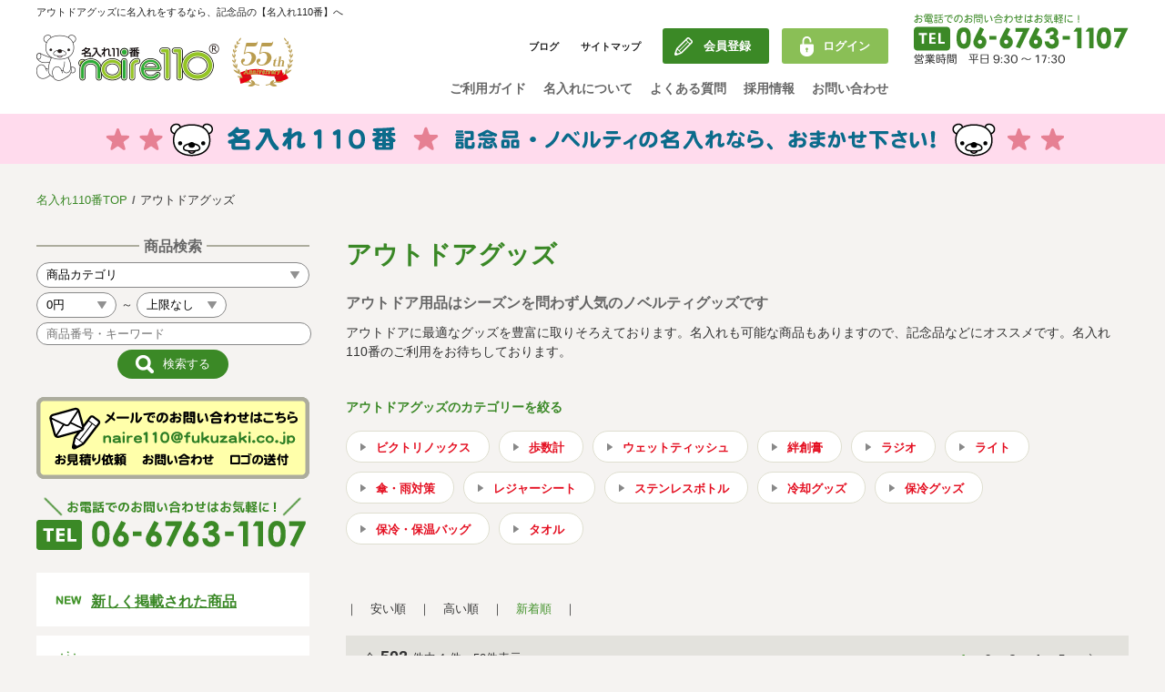

--- FILE ---
content_type: text/html; charset=EUC-JP
request_url: https://www.naire110.com/item_list/68/1_1.html
body_size: 11707
content:
<!DOCTYPE html>
<!--[if lt IE 7]>
<html class="no-js lt-ie9 lt-ie8 lt-ie7"> <![endif]-->
<!--[if IE 7]>
<html class="no-js lt-ie9 lt-ie8"> <![endif]-->
<!--[if IE 8]>
<html class="no-js lt-ie9"> <![endif]-->
<!--[if gt IE 8]><!-->
<html class="no-js">
<!--<![endif]-->
<head>
	<!-- Global site tag (gtag.js) - Google Analytics -->
	
	<script async src="https://www.googletagmanager.com/gtag/js?id=G-4Z5481ZGRY"></script>
	<script>
	  window.dataLayer = window.dataLayer || [];
	  function gtag(){dataLayer.push(arguments);}
	  gtag('js', new Date());
	  gtag('config', 'G-4Z5481ZGRY');
	  gtag('config', 'UA-1019876-1');
	</script>
	<!-- Google Tag Manager -->
	<script>(function(w,d,s,l,i){w[l]=w[l]||[];w[l].push({'gtm.start':
	new Date().getTime(),event:'gtm.js'});var f=d.getElementsByTagName(s)[0],
	j=d.createElement(s),dl=l!='dataLayer'?'&l='+l:'';j.async=true;j.src=
	'https://www.googletagmanager.com/gtm.js?id='+i+dl;f.parentNode.insertBefore(j,f);
	})(window,document,'script','dataLayer','GTM-MDTNVMJ');</script>
	<!-- End Google Tag Manager -->
	<!-- Yahoo general tag -->
	<script async src="https://s.yimg.jp/images/listing/tool/cv/ytag.js"></script>
	<script>
	window.yjDataLayer = window.yjDataLayer || [];
	function ytag() { yjDataLayer.push(arguments); }
	ytag({"type":"ycl_cookie"});
	</script>
	
	<meta http-equiv="Content-Type" content="text/html; charset=EUC-JP"/>
	<meta name="viewport" content="width=device-width, initial-scale=1">
	<title>アウトドアグッズ | 記念品の名入れは【名入れ110番】</title>
	<meta name="keywords" content="アウトドアグッズ,アウトドア用品,レジャー,名入れ">
	<meta name="description"
		  content="アウトドアに最適なグッズを豊富に取りそろえております。ステンレスボトルや保冷グッズ、レジャーシートなどレジャーに欠かせない商品を多数ご用意しております。ノベルティ、記念品を作成するなら名入れ110番をご利用下さい。全国配送対応。">
	<meta name="verify-v1" content="g2yDoHDKxobAvh3wVrt1V7Rkj3PZs3jPOMMNWrraIKo="/>
	<meta http-equiv="content-script-type" content="text/javascript"/>
	<meta http-equiv="content-style-type" content="text/css"/>
	<link rel="stylesheet" type="text/css" href="/css/normalize.min.css">
	<link rel="stylesheet" type="text/css" href="/css/default.css">
	<link rel="stylesheet" type="text/css" href="/css/base.css?20240703">
	<link rel="stylesheet" type="text/css" href="/css/style.css">
	<link rel="stylesheet" type="text/css" href="/css/slick.css">
	<link rel="stylesheet" type="text/css" href="/css/slick-theme.css">
	<!--商品詳細用CSS-->
	<link rel="stylesheet" type="text/css" href="/css/itemdet.css">
	<link rel="stylesheet" type="text/css" href="/css/jquery.fs.boxer.css">

	<script src="/js/jquery-1.11.1.min.js"></script>
	<script src="/js/respond.min.js"></script>
	<script src="/js/main.js"></script>
	<script src="/js/app.js"></script>
	<script src="/js/smoothScroll.js"></script>
	<script src="/js/slick.min.js"></script>
	<script src="/js/jquery.matchHeight.js"></script>
	<script src="/js/jquery.fs.boxer.js"></script>
	<script src="https://ajaxzip3.github.io/ajaxzip3.js" charset="UTF-8"></script>
</head>
<body>

<!-- Google Tag Manager (noscript) -->
<noscript><iframe src="https://www.googletagmanager.com/ns.html?id=GTM-MDTNVMJ"
height="0" width="0" style="display:none;visibility:hidden"></iframe></noscript>
<!-- End Google Tag Manager (noscript) -->

<header id="top-head" class="">
	<div class="head-scroll">
		<div class="wrapper">
			<h1>アウトドアグッズに名入れをするなら、記念品の【名入れ110番】へ</h1>
			<!-- PC/TB用ヘッダー -->
			<form action="/item_list/" enctype="application/x-www-form-urlencoded" method="post">
				<div class="pc-header">
					<h2><a href="/"><img src="/images/logo01.png" alt="名入れ110番"></a></h2>
					<div class="head-right">
						<div class="menu">
							<div class="menu1">
								<ul>
									<li class="head"><a href="http://naire110.blog.fc2.com/" target="_blank">ブログ</a>
									</li>
									<li class="head"><a href="/contents/sitemap.php">サイトマップ</a></li>
																			<li class="btn_entry"><a href="/user/regist.php">会員登録</a></li>
										<li class="btn_login"><a href="/login/">ログイン</a></li>
																	</ul>
							</div>
							<nav>
								<ul>
									<li><a href="/contents/usage.php">ご利用ガイド</a></li>
									<li><a href="/contents/about_naire.php">名入れについて</a></li>
									<li><a href="/contents/qa.php">よくある質問</a></li>
									<li><a href="/contents/naire_recruit.php">採用情報</a></li>
									<li><a href="/contact/">お問い合わせ</a></li>
								</ul>
							</nav>
						</div>
						<div class="search">
							<input type="text" name="FORM[SEARCH][search_words]" value="" placeholder="商品番号・キーワード">
							<input type="hidden" name="search" value="1"/>
							<input type="submit" value="">
						</div>
						<div class="tel">
							<img class="head" src="/images/img_tel01.png" alt="お電話でのお問い合わせはお気軽に！TEL:06-6763-1107">
							<img class="scroll" src="/images/img_tel02.png" alt="お電話でのお問い合わせはお気軽に！TEL:06-6763-1107">
						</div>
					</div>
				</div>
			</form>
		</div>
	</div>
	<!-- SP用ヘッダー -->
	<div class="sp-header">
		<h1>アウトドアグッズに名入れをするなら、記念品の【名入れ110番】へ</h1>
		<div class="inner">
			<div id="mobile-head">
				<div id="nav-toggle">
					<div>
						<span></span>
						<span></span>
						<span></span>
					</div>
					<div class="text">商品一覧<br>メニュー</div>
				</div>
				<h2><a href="/"><img src="/images/logo01.png" alt="名入れ110番"></a></h2>
				<div class="btn_mail">
					<a href="/contact/">お問合せ</a>
				</div>
				<div class="btn_tel">
					<a href="tel:06-6763-1107">TEL</a>
				</div>
			</div>
		</div>
	</div>
	<nav id="global-nav">
					<section class="login">
				<ul>
					<li><a href="/login/">会員登録・ログイン</a></li>
				</ul>
			</section>
				<section class="category special">
			<h3>おすすめ・特集</h3>
			<ul>
				
                <li><a href="/sotsugyokinen/">卒業記念品特集</a></li>
				<li><a href="/kinenhin/">記念品特集</a></li>
				<li><a href="/kinenhin_ouen/">記念品製作応援キャンペーン</a></li>
                <li><a href="/ballpen/">名入れボールペン特集</a></li>
				<li><a href="/jetstream/">ジェットストリーム特価名入れ無料キャンペーン</a></li>
                <li><a href="/brandballpen/">高級ブランドボールペン特集</a></li>
                <li><a href="/bungu/">文具・文房具特集</a></li>
				<li><a href="/ecogoods/">エコグッズ特集</a></li>
                <li><a href="/bottle/">ボトル・マグ・タンブラー特集</a></li>
                <li><a href="/thermosbottle/">サーモス特集</a></li>
                <li><a href="/bousai_new/">防災用品特集</a></li>
                <li><a href="/novelty/">ノベルティ特集</a></li>
                <li><a href="/soshina/">粗品特集</a></li>
                <li><a href="/keihin/">景品特集</a></li>
				<li><a href="/bag_special/">バッグ特集</a></li>
				<li><a href="/towel_special/">タオル特集</a></li>
                <li><a href="/silkscreenbottle/">回転シルク印刷ボトル</a></li>
				<li><a href="/clock-naire0/">シチズン・リズム・アデッソ時計名入れ1色無料キャンペーン</a></li>
				<li><a href="/jetstream_stylus_special/">「ジェットストリーム　スタイラス」特設ページ</a></li>
				<li><a href="/mobilebattery/">モバイルバッテリー特集</a></li>
				<li><a href="/item_list/78/">卓上カレンダー特集</a></li>
				<li><a href="/nenmatu_nenshi/">年末年始グッズ特集</a></li>
				<li><a href="/outdoorgoods/">アウトドアグッズ特集</a></li>
				<li><a href="/summergoods/">夏の暑さ対策グッズ特集</a></li>
				<li><a href="/favecolor/">推し色(推しカラー)特集</a></li>
                <li><a href="/inbound/">インバウンド（訪日外国人）向け記念品特集</a></li>
				<li><a href="/antibacterial-goods/">ウィルス対策グッズ特集</a></li>
				<li><a href="/ganbarou-nippon/">テレワーク・在宅勤務特集</a></li>
				<li><a href="/madeinjapan_goods/">海外で人気のある商品特集</a></li>
				<li><a href="/originalprint_okashi/">おかし特集</a></li>
				<li><a href="/item_list/24/">新しく掲載された商品</a></li>
			</ul>
		</section>
		<section class="category pen">
			<h3>筆記具</h3>
			<ul>
				<li><a href="/item_list/47/">ボールペン</a></li>
				<li><a href="/item_list/48/">シャープペン</a></li>
				<li><a href="/item_list/80/">蛍光ペン</a></li>
				<li><a href="/item_list/82/">万年筆</a></li>
				<li><a href="/item_list/51/">高級ブランドボールペン</a></li>
				<li><a href="/item_list/49/">印鑑付きボールペン</a></li>
				<li><a href="/item_list/1/">その他の筆記具</a></li>
				<li><a href="/item_list/85/">名入れ無料キャンペーン</a></li>
			</ul>
		</section>
		<section class="category office">
			<h3>オフィス用品</h3>
			<ul>
				<li><a href="/item_list/2/">文房具</a></li>
				<li><a href="/item_list/79/">付箋・メモ・ノート</a></li>
				<li><a href="/item_list/3/">パソコン・モバイルグッズ</a></li>
			</ul>
		</section>
		<section class="category clock">
			<h3>記念品</h3>
			<ul>
				<li><a href="/item_list/55/">ステンレスボトル</a></li>
				<li><a href="/item_list/55/380/">タンブラー</a></li>
				<li><a href="//item_list/55/302/">サーモス</a></li>
				<li><a href="/item_list/55/214/">象印</a></li>
				<li><a href="/item_list/56/">時計</a></li>
				<li><a href="/item_list/67/">フォトフレーム</a></li>
			</ul>
		</section>
		<section class="category goods">
			<h3>生活雑貨</h3>
			<ul>
				<li><a href="/item_list/86/">ウィルス対策・衛生用品</a></li>
				<li><a href="/item_list/46/">タオル</a></li>
				<li><a href="/item_list/68/">アウトドアグッズ</a></li>
				<li><a href="/item_list/69/">トラベルグッズ</a></li>
				<li><a href="/item_list/54/">防災・防犯グッズ</a></li>
				<li><a href="/item_list/70/">トートバッグ・ポーチ</a></li>
				<li><a href="/item_list/71/">紙袋</a></li>
				<li><a href="/item_list/72/">キッチングッズ</a></li>
				<li><a href="/item_list/73/">お掃除グッズ</a></li>
				<li><a href="/item_list/74/">美容健康グッズ</a></li>
				<li><a href="/item_list/75/">その他雑貨</a></li>
			</ul>
		</section>
		<section class="category use">
			<h3>用途別カテゴリ</h3>
			<ul>
				<li><a href="/item_list/26/">卒園・卒業記念品</a></li>
				<li><a href="/item_list/5/">労働組合・設立記念・周年記念</a></li>
				<li><a href="/item_list/22/">季節商品（春・夏）</a></li>
				<li><a href="/item_list/25/">季節商品（秋・冬）</a></li>
				<li><a href="/item_list/83/">うちわ・扇子・ファン</a></li>
				<li><a href="/item_list/81/">イベント・パーティーグッズ</a></li>
				<li><a href="/item_list/78/">カレンダー</a></li>
				<li><a href="/item_list/84/">食品・お菓子</a></li>
				<li><a href="/item_list/76/">値段別</a></li>
				<li><a href="/item_list/77/">セール品グッズ</a></li>
			</ul>
		</section>
		<section class="guide">
			<ul>
				<li><a href="/contents/usage.php">ご利用ガイド</a></li>
				<li><a href="/contents/about_naire.php">名入れについて</a></li>
				<li><a href="/social_ca/">社会貢献活動</a></li>
				<li><a href="/contents/torihiki.php">特定商取引法に基づく表記</a></li>
				<li><a href="/contents/recommend.php">著作権と推奨環境について</a></li>
				<li><a href="/contents/privacy.php">プライバシーポリシー</a></li>
				<li><a href="/contents/qa.php">よくある質問</a></li>
				<li><a href="/contents/naire_recruit.php">採用情報</a></li>
				<li><a href="/contents/link.php">リンク集</a></li>
				<!--<li><a href="http://www.fukuzaki.co.jp/corp/profile/" target="_blank">会社概要</a></li>-->
				<li><a href="https://fukuzaki-co.com/" target="_blank">会社概要</a></li>
				<li><a href="/contents/sitemap.php">サイトマップ</a></li>
				<li><a href="http://naire110.blog.fc2.com/" target="_blank">ブログ</a></li>
			</ul>
		</section>
	</nav>
</header>

<!--　ヘッダーend　-->
<!--コンテンツ-->
<div id="contents">
	<!--キャンペーンバナー-->
	<div id="campaign">
		<img src="/images/bana_campaign01.png" alt="名入れ110番。記念品・ノベルティの名入れならおまかせ下さい。" title="名入れ110番。記念品・ノベルティの名入れならおまかせ下さい。">
	</div>

	<div class="wrapper">
		<!--パンくず-->
		<div id="breadcrumb">
			<ul>
				<li><a href="/">名入れ110番TOP</a></li>
				<li>アウトドアグッズ</li>
			</ul>
		</div>

		<!--左メニュー-->
		<div id="left-menu">
						<div class="searchbox">
				<h2 class="title1"><span>商品検索</span></h2>
				<form action="/item_list/" enctype="application/x-www-form-urlencoded" method="post">
					<div class="category">
						<select id="daicate_id" name="daicate_id">
							<option value="">商品カテゴリ</option>
															<option value="68" >アウトドアグッズ</option>
															<option value="24" >新しく掲載された商品</option>
															<option value="47" >ボールペン</option>
															<option value="48" >シャープペン</option>
															<option value="80" >蛍光ペン</option>
															<option value="51" >高級ブランドボールペン</option>
															<option value="82" >万年筆</option>
															<option value="49" >印鑑付きボールペン</option>
															<option value="1" >その他筆記具</option>
															<option value="2" >文房具</option>
															<option value="79" >付箋・メモ・ノート</option>
															<option value="3" >パソコン・モバイルグッズ</option>
															<option value="56" >時計</option>
															<option value="55" >ステンレスボトル</option>
															<option value="67" >フォトフレーム</option>
															<option value="46" >タオル</option>
															<option value="69" >トラベルグッズ</option>
															<option value="54" >防災グッズ・防犯グッズ</option>
															<option value="70" >バッグ</option>
															<option value="71" >紙袋</option>
															<option value="72" >キッチングッズ</option>
															<option value="73" >お掃除グッズ</option>
															<option value="75" >その他 雑貨</option>
															<option value="74" >美容健康</option>
															<option value="26" >卒園・卒業記念品</option>
															<option value="5" >労働組合・設立記念・周年記念</option>
															<option value="22" >季節商品（春・夏）</option>
															<option value="25" >季節商品（秋・冬）</option>
															<option value="81" >イベント・パーティーグッズ</option>
															<option value="78" >カレンダー</option>
															<option value="84" >食品・お菓子</option>
															<option value="76" >値段別</option>
															<option value="77" >セール品</option>
															<option value="85" >名入れ無料キャンペーン</option>
															<option value="86" >ウィルス対策・衛生用品</option>
															<option value="88" >MARKLESS STYLE（マークレススタイル）</option>
															<option value="89" >山崎実業</option>
															<option value="90" >ブルーノ（BRUNO）</option>
															<option value="91" >手袋・軍手</option>
													</select>
					</div>
					<div class="price">
						<select name="FORM[SEARCH][item_price_min]">
														<option value="0" selected>0円</option>
														<option value="50" >50円</option>
														<option value="100" >100円</option>
														<option value="150" >150円</option>
														<option value="200" >200円</option>
														<option value="250" >250円</option>
														<option value="300" >300円</option>
														<option value="350" >350円</option>
														<option value="400" >400円</option>
														<option value="450" >450円</option>
														<option value="500" >500円</option>
														<option value="600" >600円</option>
														<option value="700" >700円</option>
														<option value="800" >800円</option>
														<option value="900" >900円</option>
														<option value="1000" >1000円</option>
														<option value="2000" >2000円</option>
														<option value="3000" >3000円</option>
													</select>～
						<select name="FORM[SEARCH][item_price_max]">
														<option value="50" >50円</option>
														<option value="100" >100円</option>
														<option value="150" >150円</option>
														<option value="200" >200円</option>
														<option value="250" >250円</option>
														<option value="300" >300円</option>
														<option value="350" >350円</option>
														<option value="400" >400円</option>
														<option value="450" >450円</option>
														<option value="500" >500円</option>
														<option value="600" >600円</option>
														<option value="700" >700円</option>
														<option value="800" >800円</option>
														<option value="900" >900円</option>
														<option value="1000" >1000円</option>
														<option value="2000" >2000円</option>
														<option value="3000" >3000円</option>
														<option value="0" selected>上限なし</option>
													</select>
					</div>
					<div class="keyword"><input type="text" name="FORM[SEARCH][search_words]" value="" placeholder="商品番号・キーワード"></div>
					<p class="btn">
						<input class="btn_search" type="submit" name="search"value="検索する">
					</p>
				</form>
			</div>

			<div class="mb20">
				<a href="mailto:naire110@fukuzaki.co.jp"><img src="/images/img_leftmail.png" alt="メールでのお問い合わせはこちら"
															  title="メールでのお問い合わせはこちら"></a>
			</div>
			<div class="mb20">
				<img src="/images/img_lefttel.png" alt="お電話でのお問い合わせはお気軽に！06-6763-1107"
					 title="お電話でのお問い合わせはお気軽に！06-6763-1107">
			</div>

			<nav>
				<section class="category new">
					<h3 style="border-bottom:none;"><a href="/item_list/24/">新しく掲載された商品</a></h3>
				</section>

				<section class="category special">
					<h3>おすすめ・特集</h3>
					<ul>
						<!--<li><a href="/sotsugyokinen/" class="new_tag_hover"><span class="new_tag2">早めの注文で安心！</span><br><span style="color:#c00;">卒業(周年)記念品特集</span></a></li>-->
						<li><a href="/sotsugyokinen/">周年(卒業)記念品特集</a></li>
						
						<li><a href="/kinenhin/">記念品特集</a></li>
						
						<li><a href="/kinenhin_ouen/" class="new_tag_hover"><span class="new_tag2">名入れ代1色無料</span><br><span style="color:#c00;">記念品製作応援キャンペーン</span></a></li>
						
						<li><a href="/ballpen/">名入れボールペン特集</a></li>
						
						<li><a href="/brandballpen/">高級ブランドボールペン特集</a></li>
						
						<li><a href="/clock-naire0/">シチズン・リズム・アデッソ時計名入れ1色無料キャンペーン</a></li>
						
						<li><a href="/jetstream/" class="new_tag_hover"><span class="new_tag2">人気おすすめボールペン</span><br><span style="color:#c00;">ジェットストリーム特価(1色)名入れ無料キャンペーン</span></a></li>
						<!--<li><a href="/jetstream/">ジェットストリーム特価名入れ無料キャンペーン</a></li>-->
						
						<!--<li><a href="/jetstream_stylus_special/" class="new_tag_hover"><span class="new_tag2">三菱鉛筆のタッチペン！</span><br><span style="color:#c00;">「ジェットストリーム　スタイラス」特設ページ</span></a></li>-->
						<li><a href="/jetstream_stylus_special/">三菱鉛筆のタッチペン「ジェットストリーム　スタイラス」特設ページ</a></li>
						
						<li><a href="/bungu/">文具・文房具特集</a></li>
						
						<li><a href="/item_list/78/">卓上カレンダー特集</a></li>
						<!--<li><a href="/item_list/78/" class="new_tag_hover"><span style="color:#c00;">卓上カレンダー特集</span></a></li>-->
						<!--<li><a href="/item_list/78/" class="new_tag_hover"><span class="new_tag2">2024年版登場！</span><br><span style="color:#c00;">卓上カレンダー特集</span></a></li>-->
						
						<li><a href="/nenmatu_nenshi/">年末年始グッズ特集</a></li>
						<!--<li><a href="/nenmatu_nenshi/" class="new_tag_hover"><span style="color:#c00;">年末年始グッズ特集</span></a></li>-->
						<!--<li><a href="/nenmatu_nenshi/" class="new_tag_hover"><span class="new_tag2">新商品 続々追加</span><br><span style="color:#c00;">年末年始グッズ特集</span></a></li>-->
						
						<!--<li><a href="/towel_special/" class="new_tag_hover"><span style="color:#c00;">タオル特集</span></a></li>-->
						<li><a href="/towel_special/">タオル特集</a></li>
						
						<!--<li><a href="/bag_special/" class="new_tag_hover"><span class="new_tag2">人気のトートバッグなど</span><br><span style="color:#c00;">バッグ特集</span></a></li>-->
						<!--<li><a href="/bag_special/" class="new_tag_hover"><span style="color:#c00;">バッグ特集</span></a></li>-->
						<li><a href="/bag_special/">バッグ特集</a></li>
						
						<li><a href="/bottle/">ボトル・マグ・タンブラー特集</a></li>
						
						<li><a href="/thermosbottle/">サーモスボトル特集</a></li>
						<!--<li><a href="/thermosbottle/" class="new_tag_hover"><span class="new_tag2">特価セール中！</span><br><span style="color:#c00;">サーモスボトル特集</span></a></li>-->
						<li><a href="/silkscreenbottle/">回転シルク印刷ボトル</a></li>
						<li><a href="/novelty/">ノベルティ特集</a></li>
						<li><a href="/soshina/">粗品特集</a></li>
						<li><a href="/keihin/">景品特集</a></li>
						<li><a href="/bousai_new/">防災グッズ特集</a></li>
						<li><a href="/mobilebattery/">モバイルバッテリー特集</a></li>
						
						<li><a href="/summergoods/">夏の暑さ対策グッズ特集</a></li>
						<!--<li><a href="/summergoods/" class="new_tag_hover"><span class="new_tag2">ハンディファンなど</span><br><span style="color:#c00;">夏の暑さ対策グッズ特集</span></a></li>-->
						
						<li><a href="/outdoorgoods/">アウトドアグッズ特集</a></li>
						
						<!--<li><a href="/outdoorgoods/" class="new_tag_hover"><span class="new_tag2">行楽シーズンのお供に</span><br><span style="color:#c00;">アウトドアグッズ特集</span></a></li>-->
						
						<!--<li><a href="/antibacterial-goods/" class="new_tag_hover"><span class="new_tag2">マスク・除菌・衛生用品</span><br><span style="color:#c00;">ウィルス対策グッズ特集</span></a></li>-->
						<li><a href="/antibacterial-goods/">ウィルス対策グッズ特集</a></li>
						<li><a href="/drugstore_goods/">ドラッグストア商材特集</a></li>
						<li><a href="/inbound/">インバウンド（訪日外国人）向け記念品特集</a></li>
						<li><a href="/ganbarou-nippon/">テレワーク・在宅勤務特集</a></li>
						<li><a href="/favecolor/">推し色(推しカラー)特集</a></li>
						
						<!--<li><a href="/ecogoods/"  class="new_tag_hover"><span class="new_tag2">エコバッグ充実！</span><br><span style="color:#c00;">エコグッズ特集</span></a></li>-->
						<li><a href="/ecogoods/">エコグッズ特集</a></li>
						<li><a href="/originalprint_okashi/">おかし特集</a></li>
						
						<!--<li><a href="/laser_naire/" class="new_tag_hover"><span class="new_tag2">個人名などにおすすめ</span><br><span style="color:#c00;">レーザー彫刻名入れ特集</span></a></li>-->
						<!--<li><a href="/serutona_ecobag/"><span style="color:#c00;">セルトナ・ポータブルエコバッグ特設ページ</span></a></li>-->
						<!--<li><a href="/frixionnaire/">パイロット・フリクション名入れ代(1色)無料キャンペーン</a></li>-->
						<!--<li><span class="new_tag">新着</span><a href="/item_list/81/397/">ハロウィングッズ特集</a></li>-->
						<!--<li><a href="/rhythmclock/">シチズン・リズム時計記念品拡大キャンペーン</a></li>-->
						<!--<li><a href="/rhythmclock/" class="new_tag_hover"><span class="new_tag2">名入れ代・版代無料</span><br><span style="color:#c00;">シチズン・リズム時計記念品拡大キャンペーン</span></a></li>-->
						<!--<li><a href="/rhythmclock/" class="new_tag_hover"><span class="new_tag2">今回はリズム時計!!</span><br><span style="color:#c00;">シチズン・リズム時計記念品拡大キャンペーン</span></a></li>-->
						<!--<li><a href="/zojirushi_mug_campaign/" class="new_tag_hover"><span class="new_tag2">数量限定、超大特価！</span><br><span style="color:#c00;">象印 ステンレスマグ(SM-NAシリーズ)大特価特設ページ</span></a></li>-->
					</ul>
				</section>
				<section class="category pen">
					<h3>商品一覧</h3>
					<ul>
																					<li><a href="/item_list/68/">アウトドアグッズ</a></li>
																																									<li><a href="/item_list/47/">ボールペン</a></li>
																												<li><a href="/item_list/48/">シャープペン</a></li>
																												<li><a href="/item_list/80/">蛍光ペン</a></li>
																												<li><a href="/item_list/51/">高級ブランドボールペン</a></li>
																												<li><a href="/item_list/82/">万年筆</a></li>
																												<li><a href="/item_list/49/">印鑑付きボールペン</a></li>
																												<li><a href="/item_list/1/">その他筆記具</a></li>
																												<li><a href="/item_list/2/">文房具</a></li>
																												<li><a href="/item_list/79/">付箋・メモ・ノート</a></li>
																												<li><a href="/item_list/3/">パソコン・モバイルグッズ</a></li>
																												<li><a href="/item_list/56/">時計</a></li>
																												<li><a href="/item_list/55/">ステンレスボトル</a></li>
																												<li><a href="/item_list/67/">フォトフレーム</a></li>
																												<li><a href="/item_list/46/">タオル</a></li>
																												<li><a href="/item_list/69/">トラベルグッズ</a></li>
																												<li><a href="/item_list/54/">防災グッズ・防犯グッズ</a></li>
																												<li><a href="/item_list/70/">バッグ</a></li>
																												<li><a href="/item_list/71/">紙袋</a></li>
																												<li><a href="/item_list/72/">キッチングッズ</a></li>
																												<li><a href="/item_list/73/">お掃除グッズ</a></li>
																												<li><a href="/item_list/75/">その他 雑貨</a></li>
																												<li><a href="/item_list/74/">美容健康</a></li>
																												<li><a href="/item_list/26/">卒園・卒業記念品</a></li>
																												<li><a href="/item_list/5/">労働組合・設立記念・周年記念</a></li>
																												<li><a href="/item_list/22/">季節商品（春・夏）</a></li>
																												<li><a href="/item_list/25/">季節商品（秋・冬）</a></li>
																												<li><a href="/item_list/81/">イベント・パーティーグッズ</a></li>
																												<li><a href="/item_list/78/">カレンダー</a></li>
																												<li><a href="/item_list/84/">食品・お菓子</a></li>
																												<li><a href="/item_list/76/">値段別</a></li>
																												<li><a href="/item_list/77/">セール品</a></li>
																												<li><a href="/item_list/85/">名入れ無料キャンペーン</a></li>
																												<li><a href="/item_list/86/">ウィルス対策・衛生用品</a></li>
																												<li><a href="/item_list/88/">MARKLESS STYLE（マークレススタイル）</a></li>
																												<li><a href="/item_list/89/">山崎実業</a></li>
																												<li><a href="/item_list/90/">ブルーノ（BRUNO）</a></li>
																												<li><a href="/item_list/91/">手袋・軍手</a></li>
																		</ul>
				</section>
				<section class="category earth">
					<h3><a href="/social_ca/">社会貢献活動</a></h3>
					<div class="tac"><a href="/social_ca/"><img class="mb10" src="/images/img_special_ca.jpg" alt="社会貢献活動"></a><p class="tal">大阪・関西万博から感謝状をいただきました。<p></div>
				</section>
			</nav>
		</div>
		<!--左メニューここまで-->
		<!--メイン-->
		<div id="main">
			<!--一覧タイトル-->
			<div class="list_title">
				<div class="mv">アウトドアグッズ</div>
				<h2>アウトドア用品はシーズンを問わず人気のノベルティグッズです</h2>
				<p>アウトドアに最適なグッズを豊富に取りそろえております。名入れも可能な商品もありますので、記念品などにオススメです。名入れ110番のご利用をお待ちしております。</p>
			</div>

			<!--一覧カテゴリー-->
			<div class="list_category">
								<h3>アウトドアグッズのカテゴリーを絞る</h3>
								<ul>
											<li><a href="/item_list/68/316/">ビクトリノックス</a>
						</li>
											<li><a href="/item_list/68/317/">歩数計</a>
						</li>
											<li><a href="/item_list/68/318/">ウェットティッシュ</a>
						</li>
											<li><a href="/item_list/68/319/">絆創膏</a>
						</li>
											<li><a href="/item_list/68/320/">ラジオ</a>
						</li>
											<li><a href="/item_list/68/321/">ライト</a>
						</li>
											<li><a href="/item_list/68/322/">傘・雨対策</a>
						</li>
											<li><a href="/item_list/68/368/">レジャーシート</a>
						</li>
																<li><a href="/item_list/55/">ステンレスボトル</a>
						</li>
											<li><a href="/item_list/22/83/">冷却グッズ</a>
						</li>
											<li><a href="/item_list/22/84/">保冷グッズ</a>
						</li>
											<li><a href="/item_list/70/332/">保冷・保温バッグ</a>
						</li>
											<li><a href="/item_list/46/">タオル</a>
						</li>
									</ul>
			</div>

			<!--商品一覧-->
						<div>
				<!--ページャー-->
				<div class="list_sort">
					<ul>
													<li>
								<a href="./1_3.html">安い順</a>
							</li>
																			<li>
								<a href="./1_2.html">高い順</a>
							</li>
																			<li class="active">
								<a href="./1_1.html">新着順</a>
							</li>
											</ul>
				</div>
				<div class="list_pagenav">
					<div class="itemcount">全<span>502</span>件中 1
						件～50件表示
					</div>
					<ul class="pager">
						  <li class="active">1</li><li><a href="./2_1.html">2</a></li><li><a href="./3_1.html">3</a></li><li><a href="./4_1.html">4</a></li><li><a href="./5_1.html">5</a></li><li class="next"><a href="./2_1.html"></a></li>
					</ul>
				</div>

				<!-- 商品 -->
				<div class="list5_2">
										<div class="item">
													<a href="https://www.naire110.com/item/36908/">
								<div class="photo">
								<img src="/item_img_s/160x160_36908.jpg" border="0" width="160">
								</div>
							</a>
												<a href="https://www.naire110.com/item/36908/">
							<div class="label">
								ソナえーる／エマージェンシーボトル7点セット
							</div>
						</a>

						<p class="number">商品番号： 36908</p>
						<p class="lot">最低ロット：200個～</p>
						<p class="category">カテゴリ： <a href="https://www.naire110.com/item_list/68/321/">ライト</a></p>						<p class="price"><!--960円（税込1056円）--><span>458円（税込504円）</span></p>
						<p class="red01">会員割引：0％以上引</p>
					</div>
										<div class="item">
													<a href="https://www.naire110.com/item/36900/">
								<div class="photo">
								<img src="/item_img_s/160x160_36900.jpg" border="0" width="160">
								</div>
							</a>
												<a href="https://www.naire110.com/item/36900/">
							<div class="label">
								ソナえーる／防災ボトル6点セット
							</div>
						</a>

						<p class="number">商品番号： 36900</p>
						<p class="lot">最低ロット：200個～</p>
						<p class="category">カテゴリ： <a href="https://www.naire110.com/item_list/68/321/">ライト</a></p>						<p class="price"><!--880円（税込968円）--><span>348円（税込383円）</span></p>
						<p class="red01">会員割引：0％以上引</p>
					</div>
										<div class="item">
													<a href="https://www.naire110.com/item/36855/">
								<div class="photo">
								<img src="/item_img_s/160x160_36855.jpg" border="0" width="160">
								</div>
							</a>
												<a href="https://www.naire110.com/item/36855/">
							<div class="label">
								山崎実業　バルブ付き密閉おにぎりケース タワー 2個組
							</div>
						</a>

						<p class="number">商品番号： 36855</p>
						<p class="lot">最低ロット：35個～</p>
												<p class="price"><!--1500円（税込1650円）--><span>1500円（税込1650円） 正式見積もりにてお値引きします。</span></p>
						<p class="red01">会員割引：0％以上引</p>
					</div>
										<div class="item">
													<a href="https://www.naire110.com/item/36832/">
								<div class="photo">
								<img src="/item_img_s/160x160_36832.jpg" border="0" width="160">
								</div>
							</a>
												<a href="https://www.naire110.com/item/36832/">
							<div class="label">
								自動開閉遮光折りたたみ傘 （スムーズ収納タイプ）
							</div>
						</a>

						<p class="number">商品番号： 36832</p>
						<p class="lot">最低ロット：20個～</p>
						<p class="category">カテゴリ： <a href="https://www.naire110.com/item_list/68/322/">傘・雨対策</a></p>						<p class="price"><!--3980円（税込4378円）--><span>2421円（税込2663円）</span></p>
						<p class="red01">会員割引：2％以上引</p>
					</div>
										<div class="item">
													<a href="https://www.naire110.com/item/36831/">
								<div class="photo">
								<img src="/item_img_s/160x160_36831.jpg" border="0" width="160">
								</div>
							</a>
												<a href="https://www.naire110.com/item/36831/">
							<div class="label">
								ベーシック折りたたみ傘
							</div>
						</a>

						<p class="number">商品番号： 36831</p>
						<p class="lot">最低ロット：70個～</p>
						<p class="category">カテゴリ： <a href="https://www.naire110.com/item_list/68/322/">傘・雨対策</a></p>						<p class="price"><!--1150円（税込1265円）--><span>699円（税込769円）</span></p>
						<p class="red01">会員割引：2％以上引</p>
					</div>
										<div class="item">
													<a href="https://www.naire110.com/item/36823/">
								<div class="photo">
								<img src="/item_img_s/160x160_36823.jpg" border="0" width="160">
								</div>
							</a>
												<a href="https://www.naire110.com/item/36823/">
							<div class="label">
								コンパクトボトル遮光アンブレラUPF50+
							</div>
						</a>

						<p class="number">商品番号： 36823</p>
						<p class="lot">最低ロット：15個～</p>
						<p class="category">カテゴリ： <a href="https://www.naire110.com/item_list/68/322/">傘・雨対策</a></p>						<p class="price"><!--3600円（税込3960円）--><span>2592円（税込2851円）</span></p>
						<p class="red01">会員割引：2％以上引</p>
					</div>
										<div class="item">
													<a href="https://www.naire110.com/item/36822/">
								<div class="photo">
								<img src="/item_img_s/160x160_36822.jpg" border="0" width="160">
								</div>
							</a>
												<a href="https://www.naire110.com/item/36822/">
							<div class="label">
								深張UV折りたたみ傘
							</div>
						</a>

						<p class="number">商品番号： 36822</p>
						<p class="lot">最低ロット：35個～</p>
						<p class="category">カテゴリ： <a href="https://www.naire110.com/item_list/68/322/">傘・雨対策</a></p>						<p class="price"><!--1980円（税込2178円）--><span>1205円（税込1326円）</span></p>
						<p class="red01">会員割引：2％以上引</p>
					</div>
										<div class="item">
													<a href="https://www.naire110.com/item/36821/">
								<div class="photo">
								<img src="/item_img_s/160x160_36821.jpg" border="0" width="160">
								</div>
							</a>
												<a href="https://www.naire110.com/item/36821/">
							<div class="label">
								シンプル遮光折りたたみ傘
							</div>
						</a>

						<p class="number">商品番号： 36821</p>
						<p class="lot">最低ロット：30個～</p>
						<p class="category">カテゴリ： <a href="https://www.naire110.com/item_list/68/322/">傘・雨対策</a></p>						<p class="price"><!--2250円（税込2475円）--><span>1368円（税込1505円）</span></p>
						<p class="red01">会員割引：2％以上引</p>
					</div>
										<div class="item">
													<a href="https://www.naire110.com/item/36737/">
								<div class="photo">
								<img src="/item_img_s/160x160_36737.jpg" border="0" width="160">
								</div>
							</a>
												<a href="https://www.naire110.com/item/36737/">
							<div class="label">
								スマートハンディランタンライト
							</div>
						</a>

						<p class="number">商品番号： 36737</p>
						<p class="lot">最低ロット：100個～</p>
						<p class="category">カテゴリ： <a href="https://www.naire110.com/item_list/68/321/">ライト</a></p>						<p class="price"><!--700円（税込770円）--><span>398円（税込438円）</span></p>
						<p class="red01">会員割引：0％以上引</p>
					</div>
										<div class="item">
													<a href="https://www.naire110.com/item/36733/">
								<div class="photo">
								<img src="/item_img_s/160x160_36733.jpg" border="0" width="160">
								</div>
							</a>
												<a href="https://www.naire110.com/item/36733/">
							<div class="label">
								MIYABI ウェットタオル（無香料）
							</div>
						</a>

						<p class="number">商品番号： 36733</p>
						<p class="lot">最低ロット：200個～</p>
						<p class="category">カテゴリ： <a href="https://www.naire110.com/item_list/68/318/">ウェットティッシュ</a></p>						<p class="price"><!--160円（税込176円）--><span>128円（税込141円）</span></p>
						<p class="red01">会員割引：0％以上引</p>
					</div>
										<div class="item">
													<a href="https://www.naire110.com/item/36693/">
								<div class="photo">
								<img src="/item_img_s/160x160_36693.jpg" border="0" width="160">
								</div>
							</a>
												<a href="https://www.naire110.com/item/36693/">
							<div class="label">
								ラージエマージェンシーボトル
							</div>
						</a>

						<p class="number">商品番号： 36693</p>
						<p class="lot">最低ロット：100個～</p>
						<p class="category">カテゴリ： <a href="https://www.naire110.com/item_list/68/321/">ライト</a></p>						<p class="price"><!--1700円（税込1870円）--><span>499円（税込549円）</span></p>
						<p class="red01">会員割引：0％以上引</p>
					</div>
										<div class="item">
													<a href="https://www.naire110.com/item/36637/">
								<div class="photo">
								<img src="/item_img_s/160x160_36637.jpg" border="0" width="160">
								</div>
							</a>
												<a href="https://www.naire110.com/item/36637/">
							<div class="label">
								伸縮式スツール
							</div>
						</a>

						<p class="number">商品番号： 36637</p>
						<p class="lot">最低ロット：50個～</p>
												<p class="price"><!--2850円（税込3135円）--><span>850円（税込935円）</span></p>
						<p class="red01">会員割引：0％以上引</p>
					</div>
										<div class="item">
													<a href="https://www.naire110.com/item/36635/">
								<div class="photo">
								<img src="/item_img_s/160x160_36635.jpg" border="0" width="160">
								</div>
							</a>
												<a href="https://www.naire110.com/item/36635/">
							<div class="label">
								備えて安心　単１形から単４形まで使えるハンディライト
							</div>
						</a>

						<p class="number">商品番号： 36635</p>
						<p class="lot">最低ロット：100個～</p>
						<p class="category">カテゴリ： <a href="https://www.naire110.com/item_list/68/321/">ライト</a></p>						<p class="price"><!--1700円（税込1870円）--><span>499円（税込549円）</span></p>
						<p class="red01">会員割引：0％以上引</p>
					</div>
										<div class="item">
													<a href="https://www.naire110.com/item/36634/">
								<div class="photo">
								<img src="/item_img_s/160x160_36634.jpg" border="0" width="160">
								</div>
							</a>
												<a href="https://www.naire110.com/item/36634/">
							<div class="label">
								カラビナ付きマルチライト
							</div>
						</a>

						<p class="number">商品番号： 36634</p>
						<p class="lot">最低ロット：100個～</p>
						<p class="category">カテゴリ： <a href="https://www.naire110.com/item_list/68/321/">ライト</a></p>						<p class="price"><!--1200円（税込1320円）--><span>349円（税込384円）</span></p>
						<p class="red01">会員割引：0％以上引</p>
					</div>
										<div class="item">
													<a href="https://www.naire110.com/item/36597/">
								<div class="photo">
								<img src="/item_img_s/160x160_36597.jpg" border="0" width="160">
								</div>
							</a>
												<a href="https://www.naire110.com/item/36597/">
							<div class="label">
								キャンプス ステンレスマグカップ
							</div>
						</a>

						<p class="number">商品番号： 36597</p>
						<p class="lot">最低ロット：100個～</p>
												<p class="price"><!--900円（税込990円）--><span>298円（税込328円）</span></p>
						<p class="red01">会員割引：0％以上引</p>
					</div>
										<div class="item">
													<a href="https://www.naire110.com/item/36595/">
								<div class="photo">
								<img src="/item_img_s/160x160_36595.jpg" border="0" width="160">
								</div>
							</a>
												<a href="https://www.naire110.com/item/36595/">
							<div class="label">
								COBメタリックアルミライト
							</div>
						</a>

						<p class="number">商品番号： 36595</p>
						<p class="lot">最低ロット：100個～</p>
						<p class="category">カテゴリ： <a href="https://www.naire110.com/item_list/68/321/">ライト</a></p>						<p class="price"><!--500円（税込550円）--><span>138円（税込152円）</span></p>
						<p class="red01">会員割引：0％以上引</p>
					</div>
										<div class="item">
													<a href="https://www.naire110.com/item/36594/">
								<div class="photo">
								<img src="/item_img_s/160x160_36594.jpg" border="0" width="160">
								</div>
							</a>
												<a href="https://www.naire110.com/item/36594/">
							<div class="label">
								ポータブル2WAYランタンライト
							</div>
						</a>

						<p class="number">商品番号： 36594</p>
						<p class="lot">最低ロット：100個～</p>
						<p class="category">カテゴリ： <a href="https://www.naire110.com/item_list/68/321/">ライト</a></p>						<p class="price"><!--600円（税込660円）--><span>210円（税込231円）</span></p>
						<p class="red01">会員割引：0％以上引</p>
					</div>
										<div class="item">
													<a href="https://www.naire110.com/item/36555/">
								<div class="photo">
								<img src="/item_img_s/160x160_36555.jpg" border="0" width="160">
								</div>
							</a>
												<a href="https://www.naire110.com/item/36555/">
							<div class="label">
								ライト付防犯ブザー（防滴タイプ）
							</div>
						</a>

						<p class="number">商品番号： 36555</p>
						<p class="lot">最低ロット：100個～</p>
						<p class="category">カテゴリ： <a href="https://www.naire110.com/item_list/68/321/">ライト</a></p>						<p class="price"><!--900円（税込990円）--><span>573円（税込630円）</span></p>
						<p class="red01">会員割引：2％以上引</p>
					</div>
										<div class="item">
													<a href="https://www.naire110.com/item/36554/">
								<div class="photo">
								<img src="/item_img_s/160x160_36554.jpg" border="0" width="160">
								</div>
							</a>
												<a href="https://www.naire110.com/item/36554/">
							<div class="label">
								COBパワフルアルミライト
							</div>
						</a>

						<p class="number">商品番号： 36554</p>
						<p class="lot">最低ロット：200個～</p>
						<p class="category">カテゴリ： <a href="https://www.naire110.com/item_list/68/321/">ライト</a></p>						<p class="price"><!--330円（税込363円）--><span>211円（税込232円）</span></p>
						<p class="red01">会員割引：2％以上引</p>
					</div>
										<div class="item">
													<a href="https://www.naire110.com/item/36553/">
								<div class="photo">
								<img src="/item_img_s/160x160_36553.jpg" border="0" width="160">
								</div>
							</a>
												<a href="https://www.naire110.com/item/36553/">
							<div class="label">
								COB　スライドランタン
							</div>
						</a>

						<p class="number">商品番号： 36553</p>
						<p class="lot">最低ロット：100個～</p>
						<p class="category">カテゴリ： <a href="https://www.naire110.com/item_list/68/321/">ライト</a></p>						<p class="price"><!--1100円（税込1210円）--><span>509円（税込560円）</span></p>
						<p class="red01">会員割引：2％以上引</p>
					</div>
										<div class="item">
													<a href="https://www.naire110.com/item/36552/">
								<div class="photo">
								<img src="/item_img_s/160x160_36552.jpg" border="0" width="160">
								</div>
							</a>
												<a href="https://www.naire110.com/item/36552/">
							<div class="label">
								COB　2WAYランタン
							</div>
						</a>

						<p class="number">商品番号： 36552</p>
						<p class="lot">最低ロット：100個～</p>
						<p class="category">カテゴリ： <a href="https://www.naire110.com/item_list/68/321/">ライト</a></p>						<p class="price"><!--1200円（税込1320円）--><span>560円（税込616円）</span></p>
						<p class="red01">会員割引：2％以上引</p>
					</div>
										<div class="item">
													<a href="https://www.naire110.com/item/36551/">
								<div class="photo">
								<img src="/item_img_s/160x160_36551.jpg" border="0" width="160">
								</div>
							</a>
												<a href="https://www.naire110.com/item/36551/">
							<div class="label">
								AM/FMラジオライト（防犯サイレン付）
							</div>
						</a>

						<p class="number">商品番号： 36551</p>
						<p class="lot">最低ロット：60個～</p>
						<p class="category">カテゴリ： <a href="https://www.naire110.com/item_list/68/321/">ライト</a></p>						<p class="price"><!--2200円（税込2420円）--><span>1382円（税込1520円）</span></p>
						<p class="red01">会員割引：2％以上引</p>
					</div>
										<div class="item">
													<a href="https://www.naire110.com/item/36550/">
								<div class="photo">
								<img src="/item_img_s/160x160_36550.jpg" border="0" width="160">
								</div>
							</a>
												<a href="https://www.naire110.com/item/36550/">
							<div class="label">
								ダイナモソーラーラジオライト（ブラック）
							</div>
						</a>

						<p class="number">商品番号： 36550</p>
						<p class="lot">最低ロット：40個～</p>
						<p class="category">カテゴリ： <a href="https://www.naire110.com/item_list/68/321/">ライト</a></p>						<p class="price"><!--4500円（税込4950円）--><span>2880円（税込3168円）</span></p>
						<p class="red01">会員割引：2％以上引</p>
					</div>
										<div class="item">
													<a href="https://www.naire110.com/item/36548/">
								<div class="photo">
								<img src="/item_img_s/160x160_36548.jpg" border="0" width="160">
								</div>
							</a>
												<a href="https://www.naire110.com/item/36548/">
							<div class="label">
								静音アルミポンチョ（オレンジ）ポーチ入
							</div>
						</a>

						<p class="number">商品番号： 36548</p>
						<p class="lot">最低ロット：200個～</p>
												<p class="price"><!--750円（税込825円）--><span>419円（税込461円）</span></p>
						<p class="red01">会員割引：2％以上引</p>
					</div>
										<div class="item">
													<a href="https://www.naire110.com/item/36547/">
								<div class="photo">
								<img src="/item_img_s/160x160_36547.jpg" border="0" width="160">
								</div>
							</a>
												<a href="https://www.naire110.com/item/36547/">
							<div class="label">
								アルミポンチョ（ポーチ入）
							</div>
						</a>

						<p class="number">商品番号： 36547</p>
						<p class="lot">最低ロット：200個～</p>
												<p class="price"><!--600円（税込660円）--><span>333円（税込366円）</span></p>
						<p class="red01">会員割引：2％以上引</p>
					</div>
										<div class="item">
													<a href="https://www.naire110.com/item/36546/">
								<div class="photo">
								<img src="/item_img_s/160x160_36546.jpg" border="0" width="160">
								</div>
							</a>
												<a href="https://www.naire110.com/item/36546/">
							<div class="label">
								アルミ寝袋（ポーチ付）
							</div>
						</a>

						<p class="number">商品番号： 36546</p>
						<p class="lot">最低ロット：240個～</p>
												<p class="price"><!--600円（税込660円）--><span>333円（税込366円）</span></p>
						<p class="red01">会員割引：2％以上引</p>
					</div>
										<div class="item">
													<a href="https://www.naire110.com/item/36545/">
								<div class="photo">
								<img src="/item_img_s/160x160_36545.jpg" border="0" width="160">
								</div>
							</a>
												<a href="https://www.naire110.com/item/36545/">
							<div class="label">
								ウォーターバッグ 10L
							</div>
						</a>

						<p class="number">商品番号： 36545</p>
						<p class="lot">最低ロット：100個～</p>
												<p class="price"><!--660円（税込726円）--><span>422円（税込464円）</span></p>
						<p class="red01">会員割引：2％以上引</p>
					</div>
										<div class="item">
													<a href="https://www.naire110.com/item/36544/">
								<div class="photo">
								<img src="/item_img_s/160x160_36544.jpg" border="0" width="160">
								</div>
							</a>
												<a href="https://www.naire110.com/item/36544/">
							<div class="label">
								リュック型　ウォーターバッグ6L
							</div>
						</a>

						<p class="number">商品番号： 36544</p>
						<p class="lot">最低ロット：100個～</p>
												<p class="price"><!--500円（税込550円）--><span>317円（税込349円）</span></p>
						<p class="red01">会員割引：2％以上引</p>
					</div>
										<div class="item">
													<a href="https://www.naire110.com/item/36539/">
								<div class="photo">
								<img src="/item_img_s/160x160_36539.jpg" border="0" width="160">
								</div>
							</a>
												<a href="https://www.naire110.com/item/36539/">
							<div class="label">
								オールラウンドマルチツール
							</div>
						</a>

						<p class="number">商品番号： 36539</p>
						<p class="lot">最低ロット：100個～</p>
												<p class="price"><!--550円（税込605円）--><span>253円（税込278円）</span></p>
						<p class="red01">会員割引：2％以上引</p>
					</div>
										<div class="item">
													<a href="https://www.naire110.com/item/36523/">
								<div class="photo">
								<img src="/item_img_s/160x160_36523.jpg" border="0" width="160">
								</div>
							</a>
												<a href="https://www.naire110.com/item/36523/">
							<div class="label">
								備えて安心　ソルトウォーターランプ
							</div>
						</a>

						<p class="number">商品番号： 36523</p>
						<p class="lot">最低ロット：50個～</p>
						<p class="category">カテゴリ： <a href="https://www.naire110.com/item_list/68/321/">ライト</a></p>						<p class="price"><!--3350円（税込3685円）--><span>999円（税込1099円）</span></p>
						<p class="red01">会員割引：0％以上引</p>
					</div>
										<div class="item">
													<a href="https://www.naire110.com/item/36515/">
								<div class="photo">
								<img src="/item_img_s/160x160_36515.jpg" border="0" width="160">
								</div>
							</a>
												<a href="https://www.naire110.com/item/36515/">
							<div class="label">
								アウトドア保冷温バッグ付きチェア
							</div>
						</a>

						<p class="number">商品番号： 36515</p>
						<p class="lot">最低ロット：35個～</p>
												<p class="price"><!--4300円（税込4730円）--><span>1290円（税込1419円）</span></p>
						<p class="red01">会員割引：0％以上引</p>
					</div>
										<div class="item">
													<a href="https://www.naire110.com/item/36472/">
								<div class="photo">
								<img src="/item_img_s/160x160_36472.jpg" border="0" width="160">
								</div>
							</a>
												<a href="https://www.naire110.com/item/36472/">
							<div class="label">
								バッグ付レインウェア　レインコート
							</div>
						</a>

						<p class="number">商品番号： 36472</p>
						<p class="lot">最低ロット：80個～</p>
						<p class="category">カテゴリ： <a href="https://www.naire110.com/item_list/68/322/">傘・雨対策</a></p>						<p class="price"><!--430円（税込473円）--><span>258円（税込284円）</span></p>
						<p class="red01">会員割引：0％以上引</p>
					</div>
										<div class="item">
													<a href="https://www.naire110.com/item/36471/">
								<div class="photo">
								<img src="/item_img_s/160x160_36471.jpg" border="0" width="160">
								</div>
							</a>
												<a href="https://www.naire110.com/item/36471/">
							<div class="label">
								バッグ付レインウェア　ポンチョ
							</div>
						</a>

						<p class="number">商品番号： 36471</p>
						<p class="lot">最低ロット：80個～</p>
						<p class="category">カテゴリ： <a href="https://www.naire110.com/item_list/68/322/">傘・雨対策</a></p>						<p class="price"><!--430円（税込473円）--><span>258円（税込284円）</span></p>
						<p class="red01">会員割引：0％以上引</p>
					</div>
										<div class="item">
													<a href="https://www.naire110.com/item/36469/">
								<div class="photo">
								<img src="/item_img_s/160x160_36469.jpg" border="0" width="160">
								</div>
							</a>
												<a href="https://www.naire110.com/item/36469/">
							<div class="label">
								キャンプス スティックレジャーシート
							</div>
						</a>

						<p class="number">商品番号： 36469</p>
						<p class="lot">最低ロット：100個～</p>
						<p class="category">カテゴリ： <a href="https://www.naire110.com/item_list/68/368/">レジャーシート</a></p>						<p class="price"><!--600円（税込660円）--><span>198円（税込218円）</span></p>
						<p class="red01">会員割引：0％以上引</p>
					</div>
										<div class="item">
													<a href="https://www.naire110.com/item/36467/">
								<div class="photo">
								<img src="/item_img_s/160x160_36467.jpg" border="0" width="160">
								</div>
							</a>
												<a href="https://www.naire110.com/item/36467/">
							<div class="label">
								モシモニソナエル　2スタイルライト
							</div>
						</a>

						<p class="number">商品番号： 36467</p>
						<p class="lot">最低ロット：100個～</p>
						<p class="category">カテゴリ： <a href="https://www.naire110.com/item_list/68/321/">ライト</a></p>						<p class="price"><!--450円（税込495円）--><span>158円（税込174円）</span></p>
						<p class="red01">会員割引：0％以上引</p>
					</div>
										<div class="item">
													<a href="https://www.naire110.com/item/36466/">
								<div class="photo">
								<img src="/item_img_s/160x160_36466.jpg" border="0" width="160">
								</div>
							</a>
												<a href="https://www.naire110.com/item/36466/">
							<div class="label">
								モシモニソナエル　3WAYマルチライト
							</div>
						</a>

						<p class="number">商品番号： 36466</p>
						<p class="lot">最低ロット：100個～</p>
						<p class="category">カテゴリ： <a href="https://www.naire110.com/item_list/68/321/">ライト</a></p>						<p class="price"><!--1000円（税込1100円）--><span>298円（税込328円）</span></p>
						<p class="red01">会員割引：0％以上引</p>
					</div>
										<div class="item">
													<a href="https://www.naire110.com/item/36465/">
								<div class="photo">
								<img src="/item_img_s/160x160_36465.jpg" border="0" width="160">
								</div>
							</a>
												<a href="https://www.naire110.com/item/36465/">
							<div class="label">
								ＣＯＢ ラバー調グリップライト
							</div>
						</a>

						<p class="number">商品番号： 36465</p>
						<p class="lot">最低ロット：240個～</p>
						<p class="category">カテゴリ： <a href="https://www.naire110.com/item_list/68/321/">ライト</a></p>						<p class="price"><!--450円（税込495円）--><span>125円（税込138円）</span></p>
						<p class="red01">会員割引：0％以上引</p>
					</div>
										<div class="item">
													<a href="https://www.naire110.com/item/36464/">
								<div class="photo">
								<img src="/item_img_s/160x160_36464.jpg" border="0" width="160">
								</div>
							</a>
												<a href="https://www.naire110.com/item/36464/">
							<div class="label">
								マルチに活躍！どこでもホールドCOBライト
							</div>
						</a>

						<p class="number">商品番号： 36464</p>
						<p class="lot">最低ロット：100個～</p>
						<p class="category">カテゴリ： <a href="https://www.naire110.com/item_list/68/321/">ライト</a></p>						<p class="price"><!--750円（税込825円）--><span>198円（税込218円）</span></p>
						<p class="red01">会員割引：0％以上引</p>
					</div>
										<div class="item">
													<a href="https://www.naire110.com/item/36333/">
								<div class="photo">
								<img src="/item_img_s/160x160_36333.jpg" border="0" width="160">
								</div>
							</a>
												<a href="https://www.naire110.com/item/36333/">
							<div class="label">
								スクエアUSBエコカイロ
							</div>
						</a>

						<p class="number">商品番号： 36333</p>
						<p class="lot">最低ロット：35個～</p>
												<p class="price"><!--1880円（税込2068円）--><span>1144円（税込1258円）</span></p>
						<p class="red01">会員割引：2％以上引</p>
					</div>
										<div class="item">
													<a href="https://www.naire110.com/item/36320/">
								<div class="photo">
								<img src="/item_img_s/160x160_36320.jpg" border="0" width="160">
								</div>
							</a>
												<a href="https://www.naire110.com/item/36320/">
							<div class="label">
								携帯レインコート（巾着付）
							</div>
						</a>

						<p class="number">商品番号： 36320</p>
						<p class="lot">最低ロット：80個～</p>
						<p class="category">カテゴリ： <a href="https://www.naire110.com/item_list/68/322/">傘・雨対策</a></p>						<p class="price"><!--920円（税込1012円）--><span>560円（税込616円）</span></p>
						<p class="red01">会員割引：2％以上引</p>
					</div>
										<div class="item">
													<a href="https://www.naire110.com/item/36319/">
								<div class="photo">
								<img src="/item_img_s/160x160_36319.jpg" border="0" width="160">
								</div>
							</a>
												<a href="https://www.naire110.com/item/36319/">
							<div class="label">
								吸水傘収納ケース
							</div>
						</a>

						<p class="number">商品番号： 36319</p>
						<p class="lot">最低ロット：100個～</p>
						<p class="category">カテゴリ： <a href="https://www.naire110.com/item_list/68/322/">傘・雨対策</a></p>						<p class="price"><!--750円（税込825円）--><span>456円（税込502円）</span></p>
						<p class="red01">会員割引：2％以上引</p>
					</div>
										<div class="item">
													<a href="https://www.naire110.com/item/36318/">
								<div class="photo">
								<img src="/item_img_s/160x160_36318.jpg" border="0" width="160">
								</div>
							</a>
												<a href="https://www.naire110.com/item/36318/">
							<div class="label">
								吸水収納ケース付UV折りたたみ傘
							</div>
						</a>

						<p class="number">商品番号： 36318</p>
						<p class="lot">最低ロット：30個～</p>
						<p class="category">カテゴリ： <a href="https://www.naire110.com/item_list/68/322/">傘・雨対策</a></p>						<p class="price"><!--2250円（税込2475円）--><span>1368円（税込1505円）</span></p>
						<p class="red01">会員割引：2％以上引</p>
					</div>
										<div class="item">
													<a href="https://www.naire110.com/item/36317/">
								<div class="photo">
								<img src="/item_img_s/160x160_36317.jpg" border="0" width="160">
								</div>
							</a>
												<a href="https://www.naire110.com/item/36317/">
							<div class="label">
								自動開閉UV折りたたみ傘
							</div>
						</a>

						<p class="number">商品番号： 36317</p>
						<p class="lot">最低ロット：30個～</p>
						<p class="category">カテゴリ： <a href="https://www.naire110.com/item_list/68/322/">傘・雨対策</a></p>						<p class="price"><!--2580円（税込2838円）--><span>1570円（税込1727円）</span></p>
						<p class="red01">会員割引：2％以上引</p>
					</div>
										<div class="item">
													<a href="https://www.naire110.com/item/36316/">
								<div class="photo">
								<img src="/item_img_s/160x160_36316.jpg" border="0" width="160">
								</div>
							</a>
												<a href="https://www.naire110.com/item/36316/">
							<div class="label">
								スリムUV折りたたみ傘（軽量タイプ）
							</div>
						</a>

						<p class="number">商品番号： 36316</p>
						<p class="lot">最低ロット：30個～</p>
						<p class="category">カテゴリ： <a href="https://www.naire110.com/item_list/68/322/">傘・雨対策</a></p>						<p class="price"><!--2400円（税込2640円）--><span>1459円（税込1605円）</span></p>
						<p class="red01">会員割引：2％以上引</p>
					</div>
										<div class="item">
													<a href="https://www.naire110.com/item/36315/">
								<div class="photo">
								<img src="/item_img_s/160x160_36315.jpg" border="0" width="160">
								</div>
							</a>
												<a href="https://www.naire110.com/item/36315/">
							<div class="label">
								ベーシックオールウェザー折りたたみ傘
							</div>
						</a>

						<p class="number">商品番号： 36315</p>
						<p class="lot">最低ロット：25個～</p>
						<p class="category">カテゴリ： <a href="https://www.naire110.com/item_list/68/322/">傘・雨対策</a></p>						<p class="price"><!--3250円（税込3575円）--><span>1976円（税込2174円）</span></p>
						<p class="red01">会員割引：2％以上引</p>
					</div>
										<div class="item">
													<a href="https://www.naire110.com/item/36314/">
								<div class="photo">
								<img src="/item_img_s/160x160_36314.jpg" border="0" width="160">
								</div>
							</a>
												<a href="https://www.naire110.com/item/36314/">
							<div class="label">
								ラペルクリップ遮光折りたたみ傘
							</div>
						</a>

						<p class="number">商品番号： 36314</p>
						<p class="lot">最低ロット：25個～</p>
						<p class="category">カテゴリ： <a href="https://www.naire110.com/item_list/68/322/">傘・雨対策</a></p>						<p class="price"><!--2980円（税込3278円）--><span>1813円（税込1994円）</span></p>
						<p class="red01">会員割引：2％以上引</p>
					</div>
										<div class="item">
													<a href="https://www.naire110.com/item/36313/">
								<div class="photo">
								<img src="/item_img_s/160x160_36313.jpg" border="0" width="160">
								</div>
							</a>
												<a href="https://www.naire110.com/item/36313/">
							<div class="label">
								自動開閉遮光折りたたみ傘（軽量タイプ）
							</div>
						</a>

						<p class="number">商品番号： 36313</p>
						<p class="lot">最低ロット：20個～</p>
						<p class="category">カテゴリ： <a href="https://www.naire110.com/item_list/68/322/">傘・雨対策</a></p>						<p class="price"><!--3500円（税込3850円）--><span>2128円（税込2341円）</span></p>
						<p class="red01">会員割引：2％以上引</p>
					</div>
										<div class="item">
													<a href="https://www.naire110.com/item/36312/">
								<div class="photo">
								<img src="/item_img_s/160x160_36312.jpg" border="0" width="160">
								</div>
							</a>
												<a href="https://www.naire110.com/item/36312/">
							<div class="label">
								大判遮光折りたたみ傘
							</div>
						</a>

						<p class="number">商品番号： 36312</p>
						<p class="lot">最低ロット：25個～</p>
						<p class="category">カテゴリ： <a href="https://www.naire110.com/item_list/68/322/">傘・雨対策</a></p>						<p class="price"><!--3100円（税込3410円）--><span>1885円（税込2074円）</span></p>
						<p class="red01">会員割引：2％以上引</p>
					</div>
										<div class="item">
													<a href="https://www.naire110.com/item/36311/">
								<div class="photo">
								<img src="/item_img_s/160x160_36311.jpg" border="0" width="160">
								</div>
							</a>
												<a href="https://www.naire110.com/item/36311/">
							<div class="label">
								超軽量スリム遮光折りたたみ傘
							</div>
						</a>

						<p class="number">商品番号： 36311</p>
						<p class="lot">最低ロット：25個～</p>
						<p class="category">カテゴリ： <a href="https://www.naire110.com/item_list/68/322/">傘・雨対策</a></p>						<p class="price"><!--2900円（税込3190円）--><span>1763円（税込1939円）</span></p>
						<p class="red01">会員割引：2％以上引</p>
					</div>
										<div class="item">
													<a href="https://www.naire110.com/item/36310/">
								<div class="photo">
								<img src="/item_img_s/160x160_36310.jpg" border="0" width="160">
								</div>
							</a>
												<a href="https://www.naire110.com/item/36310/">
							<div class="label">
								5段遮光コンパクト折りたたみ傘
							</div>
						</a>

						<p class="number">商品番号： 36310</p>
						<p class="lot">最低ロット：30個～</p>
						<p class="category">カテゴリ： <a href="https://www.naire110.com/item_list/68/322/">傘・雨対策</a></p>						<p class="price"><!--2600円（税込2860円）--><span>1581円（税込1739円）</span></p>
						<p class="red01">会員割引：2％以上引</p>
					</div>
									</div>
				<!--ページャー-->
				<div class="list_pagenav">
					<div class="itemcount">全<span>502</span>件中 1
						件～50件表示
					</div>
					<ul class="pager">
						  <li class="active">1</li><li><a href="./2_1.html">2</a></li><li><a href="./3_1.html">3</a></li><li><a href="./4_1.html">4</a></li><li><a href="./5_1.html">5</a></li><li class="next"><a href="./2_1.html"></a></li>
					</ul>
				</div>
			</div>
						<!--ここまで-->

		</div>
		<!--メインここまで-->

	</div>
	<!--wrapperここまで-->

</div>
<!--コンテンツここまで--><!--流れ-->
<div id="flowbox">
	<div class="wrapper">
		<div class="flow-left">
			<h2>お見積り依頼から納品までの流れについて</h2>
			<p class="h2sub">SHOPPING FLOW</p>
			<div class="flow">
				<ul>
					<li class="step1">
						<dl>
							<dt>step1</dt>
							<dd>ホームページの見積依頼フォームorお電話にて無料見積依頼</dd>
						</dl>
					</li>
					<li class="step2">
						<dl>
							<dt>step2</dt>
							<dd>正式見積書発行後、電話・メールで打ち合わせ</dd>
						</dl>
					</li>
					<li class="step3">
						<dl>
							<dt>step3</dt>
							<dd>ご注文決定後、名入れイメージ作成・確認</dd>
						</dl>
					</li>
					<li class="step4">
						<dl>
							<dt>step4</dt>
							<dd>発送前日までにカード・振込みにてご入金</dd>
						</dl>
					</li>
					<li class="step5">
						<dl>
							<dt>step5</dt>
							<dd>通常２～３週間で名入れ完了、商品お届け</dd>
						</dl>
					</li>
				</ul>
			</div>
			<div class="contact">
				<div class="tel">
					<a href="tel:06-6763-1107"><img src="/images/img_flowtel.png" alt="お電話でのお問い合わせはお気軽に！06-6763-1107"
						 title="お電話でのお問い合わせはお気軽に！06-6763-1107"></a>
					<div class="mt20">
						<a class="btn_mail" href="/contact/">メールフォームでのお問い合わせはこちら</a>
					</div>
				</div>
				<div class="calendar">
					<h3>営業日カレンダー</h3>
                    <div><img src="/images/calendar/img_cal202601.jpg" alt="カレンダー" /></div>
                    <div><img src="/images/calendar/img_cal202602.jpg" alt="カレンダー" /></div>
				</div>
				<div class="partner">
					<h3>提携メーカー募集中！こちらにご連絡ください</h3>
					<dl>
						<dt>大阪本社</dt>
						<dd>〒542-0066　大阪市中央区瓦屋町2-13-5<br>TEL：06-6763-5415　　FAX：06-6763-0207</dd>
					</dl>
					<dl>
						<dt>東京事務所</dt>
						<dd>〒103-0027　東京都中央区日本橋2丁目2番3号 RISHEビル  UCF4階<br>TEL：03-5776-3555</dd>
					</dl>
				</div>
			</div>
		</div>
		<div class="facebook">
			<iframe src="//www.facebook.com/plugins/likebox.php?href=https%3A%2F%2Fwww.facebook.com%2Fnaire110&amp;width=340&amp;height=600&amp;colorscheme=light&amp;show_faces=true&amp;header=true&amp;stream=true&amp;show_border=true&amp;appId=277736922245532"
					scrolling="no" frameborder="0" style="border:none; overflow:hidden; width:340px; height:600px;"
					allowTransparency="true"></iframe>
            <ul class="sns_icon">
                <li><a href="https://www.facebook.com/naire110" target="_blank"><img src="/images/icn_sns_fb.png" alt="Facebook"></a></li>
                <li><a href="https://x.com/naire110" target="_blank"><img src="/images/icn_sns_x.png" alt="X"></a></li>
            </ul>
		</div>
	</div>
</div>
<!-- FOOTER -->
<footer>
	<div class="footer1">
		<div class="wrapper">
			<dl class="add">
				<dt>株式会社 福崎</dt>
				<dd>〒542-0066　大阪市中央区瓦屋町2-13-5</dd>
				<dd>TEL：06-6763-5415</dd>
				<dd>FAX：06-6763-0207</dd>
			</dl>
			<div class="footer-right">
				<div class="bana">
					<a href="https://www.fukuzaki.co.jp/" target="_blank"><img src="/images/bana_novelty.png" alt="ノベルティ110" title="ノベルティ110"></a>
					<p>ノベルティ・販促品・記念品・景品・粗品の名入れのことなら！！</p>
				</div>
				<div class="bana">
					<a href="https://www.printplan.jp/" target="_blank"><img src="/images/bana_printplan.png" alt="プリントプラン" title="プリントプラン"></a>
					<p>オリジナルTシャツ・帽子・トートバッグのオーダーなら！！</p>
				</div>
				<div class="bana">
					<a href="https://www.pen-fukuzaki.jp/" target="_blank"><img src="/images/bana_penmall.png" alt="ペンモールフクザキ" title="ペンモールフクザキ"></a>
					<p>オリジナルな名入れペン製作に特化したサイトです。</p>
				</div>
				<div class="pmark">
					<a href="https://privacymark.jp/" target="_blank"><img src="/images/img_policy.png" alt="プライバシーマーク" title="プライバシーマーク"></a>
				</div>
			</div>
		</div>
	</div>
	<div class="footer2">
		<div class="wrapper">
			<ul>
				<li><a href="/contents/torihiki.php">特定商取引法に基づく表記</a></li>
				<li><a href="/contents/privacy.php">プライバシーポリシー</a></li>
				<li><a href="https://fukuzaki-co.com/" target="_blank">会社概要</a></li>
			</ul>
			<p class="copy">&copy; 2017　Fukuzaki inc. All Rights Reserved. </p>
		</div>
	</div>
</footer>
<!-- FOOTER end -->

<script type="text/javascript" src="https://apis.google.com/js/plusone.js">
	
    {
        lang: 'ja'
    }
	
</script>


<!-- リマーケティング タグの Google コード -->
<!--------------------------------------------------
リマーケティング タグは、個人を特定できる情報と関連付けることも、デリケートなカテゴリに属するページに設置することも許可されません。タグの設定方法については、こちらのページをご覧ください。
http://google.com/ads/remarketingsetup
--------------------------------------------------->
<script type="text/javascript">
	/* <![CDATA[ */
    var google_conversion_id = 1066018671;
    var google_custom_params = window.google_tag_params;
    var google_remarketing_only = true;
	/* ]]> */
</script>
<script type="text/javascript" src="//www.googleadservices.com/pagead/conversion.js">
</script>
<noscript>
	<div style="display:inline;">
		<img height="1" width="1" style="border-style:none;" alt=""
			 src="//googleads.g.doubleclick.net/pagead/viewthroughconversion/1066018671/?value=0&amp;guid=ON&amp;script=0"/>
	</div>
</noscript>


</body>
</html>

--- FILE ---
content_type: text/css
request_url: https://www.naire110.com/css/default.css
body_size: 582
content:
@charset "utf-8";
html {
  overflow-y: scroll;
  overflow-x: hidden;
}
body,div,dl,dt,dd,ul,ol,li,h1,h2,h3,h4,h5,h6,pre,form,fieldset,input,textarea,p,blockquote,th,td {
  margin: 0;
  padding: 0;
}
address,caption,cite,code,dfn,em,strong,th,var {
  font-style: normal;
}
table {
  border-collapse: collapse;
  border-spacing: 0;
}
caption,th {
  text-align: left;
}
q:before,q:after {
  content: '';
}
object,
embed {
  vertical-align: top;
}
hr,legend {
  display: none;
}
h1,h2,h3,h4,h5,h6 {
  font-size: 100%;
}
img,abbr,acronym,fieldset {
  border: 0;
}
li {
  list-style-type: none;
}
body {
  background: #F5F3F1;
  color: #333;
  font-size: 14px;
  font-family: "メイリオ","Meiryo","ヒラギノ角ゴ Pro W3","Hiragino Kaku Gothic Pro",verdana,Osaka,"ＭＳ Ｐゴシック","MS PGothic",Sans-Serif;
  line-height: 1.5;
}
* html body {	/* for IF6 */
  font-family: "ＭＳ Ｐゴシック","MS PGothic",Sans-Serif;
}


--- FILE ---
content_type: text/css
request_url: https://www.naire110.com/css/itemdet.css
body_size: 4320
content:
@charset "utf-8";

/* 商品詳細ページ用 */

/*------------------------------------------------------------------------------------------------------------------------*/
/* デスクトップレイアウト : 900 px ～ 最大　                                                                                                                                                    */
/* タブレットレイアウト　　 : 601 px ～ 899px以下　 デスクトップレイアウトからスタイルを継承。　   　　　　　　　　　　　　                */
@media only screen and (max-width: 899px) {
}
/* モバイルレイアウト　　 : 600px以下。           タブレットレイアウトからスタイルを継承。　     　　　　　　　　　　　　                 */
@media only screen and (max-width: 600px) {
}
/*------------------------------------------------------------------------------------------------------------------------*/

#item_det{
	font-size:0;
}

/*商品画像*/
#item_det .photo{
	display:inline-block;
	vertical-align: top;
	width: calc((100% - 40px) / 2);
	max-width: 410px;
	font-size: 14px;
	margin: 0 40px 0 0;
}
#item_det .photo .thumb-item{
	background: #FFFFFF;
}
#item_det .photo .thumb-item li{
	text-align: center;
	
	display: -webkit-flex;
    display: -moz-flex;
    display: -ms-flex;
    display: -o-flex;
    display: flex;
	-webkit-box-pack: center;
	-ms-flex-pack: center;
	-webkit-justify-content: center;
	justify-content: center;
	-webkit-box-align: center;
	-ms-flex-align: center;
	-webkit-align-items: center;
	align-items: center;
}
#item_det .photo .thumb-item li img{
	max-width: 100%;
	max-height: 100%;
}
@media all and (-ms-high-contrast:none){
  *::-ms-backdrop, #item_det .photo .thumb-item li img {
		width: 100%;
		height: 100%;
	}
}
#item_det .photo .thumb-item-nav li{
	border:solid 1px #DFDFD0;
    display: -webkit-flex;
    display: -moz-flex;
    display: -ms-flex;
    display: -o-flex;
    display: flex;
	-webkit-box-pack: center;
	-ms-flex-pack: center;
	-webkit-justify-content: center;
	justify-content: center;
	-webkit-box-align: center;
	-ms-flex-align: center;
	-webkit-align-items: center;
	align-items: center;
	background: #FFFFFF;
}
#item_det .photo .thumb-item-nav li img{
	vertical-align: bottom;
	max-width: 100%;
	max-height: 100%;
}
@media all and (-ms-high-contrast:none){
  *::-ms-backdrop, #item_det .photo .thumb-item-nav li img {
		width: 100%;
		height: 100%;
	}
}
#item_det .photo .thumb-item{
	margin:0 0 20px 0;
}
#item_det .photo .thumb-item-nav{
	margin:0 0 20px 0;
}
#item_det .photo .thumb-item-nav li.slick-slide{
	margin:0 5px 0 0;
}
#item_det .photo .thumb-item-nav li:hover{
	opacity:0.5;
	cursor:pointer;
}
#item_det .photo .btn_naire a:link,
#item_det .photo .btn_naire a:visited{
	border:solid 1px #DFDFD0;
	border-radius: 20px;
	background: url(../images/icn_pen01.png) no-repeat center left 15px #FFFFFF;
	background-size: 20px;
	padding: 10px 20px 8px 45px;
	display: inline-block;
	text-decoration: none;
	font-size: 14px;
	font-weight: bold;
	color:#575748;
}
#item_det .photo .btn_naire a:hover{
	opacity:0.5;
}
@media only screen and (max-width: 600px) {
	#item_det .photo{
		display:block;
		width: 100%;
		max-width: 100%;
		margin: 0 0 30px 0;
	}
}

/*商品概要*/
#item_det .item_right{
	display:inline-block;
	vertical-align: top;
	width: calc((100% - 40px) / 2);
	max-width: 410px;
	font-size: 14px;
}
#item_det .item_right h2{
	font-size:22px;
	margin: 0 0 20px 0;
}
#item_det .item_right .price{
	border-bottom:solid 1px #ACAC9D;
	margin: 0 0 20px 0;
	padding: 0 0 20px 0;
}
#item_det .item_right .price dl,
#item_det .item_right .price dt,
#item_det .item_right .price dd{
	display:inline-block;
	vertical-align: baseline;
}
#item_det .item_right .price dt{
	font-weight: bold;
	color:#666666;
	margin:0 5px 0 0;
}
#item_det .item_right .price .price1 dd{
	font-size: 22px;
	color:#D23E3E;
	margin:0 20px 0 0;
}
#item_det .item_right .price .price2 dd{
	font-size: 17px;
	margin: 0 20px 0 0;
}
#item_det .item_right .price .price3{
	margin:5px 0 0 0;
}
#item_det .item_right .price .price3 dd{
	color:#D23E3E;
}
#item_det .item_right .detail{
	border-bottom:solid 1px #ACAC9D;
	margin: 0 0 20px 0;
	padding: 0 0 20px 0;
}
#item_det .item_right .detail dl{
	margin:0 0 10px 0;
}
#item_det .item_right .detail dt,
#item_det .item_right .detail dd{
	display: inline-block;
	vertical-align: top;
}
#item_det .item_right .detail dt{
	width: 100px;
	margin: 0 10px 0 0;
	font-weight: bold;
	color: #666666;
}
#item_det .item_right .detail dd{
	width: calc(100% - 120px);
}
#item_det .item_right .discription {
	margin:0 0 20px 0;
}
#item_det .item_right .tel{
	border:solid 2px #ACAC9D;
	border-radius: 4px;
	background: #FFFFFF;
	margin:0 0 20px 0;
	text-align: center;
}
#item_det .item_right .tel a{
	display:block;
	height: 100%;
	padding: 10px;
}
#item_det .item_right .tel.pc .sp{
	display: none;
}
#item_det .item_right .tel .pc {
	display:block;
	padding: 10px;
}
#item_det .item_right .tel .pc img{
	max-width:370px;
	width: 100%;
} 
#item_det .item_right .tel.sp .pc{
	display: none;
}
@media only screen and (max-width: 600px) {
	#item_det .item_right{
		display:block;
		width: 100%;
		max-width: 100%;
	}
	#item_det .item_right h2{
		font-size:16px;
		margin: 0 0 10px 0;
	}
	#item_det .item_right .price{
		margin: 0 0 15px 0;
		padding: 0 0 15px 0;
	}
	#item_det .item_right .price dt{
		margin:0 5px 0 0;
	}
	#item_det .item_right .price .price1 dd{
		font-size: 20px;
	}
	#item_det .item_right .price .price2 dd{
		font-size: 15px;
	}
	#item_det .item_right .detail{
		margin: 0 0 15px 0;
		padding: 0 0 15px 0;
	}
	#item_det .item_right .detail dl{
		margin:0 0 5px 0;
	}
	#item_det .item_right .discription {
		margin:0 0 40px 0;
	}
	#item_det .item_right .tel{
		margin:0 0 30px 0;
	}
}

/*簡易見積もり*/
#item_det .simple_estimate{
	background: #FFFFFF;
	position: relative;
}
#item_det .simple_estimate h3{
	background: #ACAC9D;
	color:#FFFFFF;
	font-size: 22px;
	font-weight: bold;
	margin:0 0 20px 0;
	padding: 10px;
	text-align: center;
}
#item_det .simple_estimate .balloon{
	position: absolute;
	top: -30px;
	left:calc(50% - 150px);
}
#item_det .simple_estimate .balloon img{
	width: 74px;
}
#item_det .simple_estimate .left{
	display:inline-block;
	vertical-align: top;
	width: calc((100% - 80px) / 2);
	margin: 0 0 20px 20px;
	font-size: 14px;
}
#item_det .simple_estimate .left table{
	width: 100%;
}
#item_det .simple_estimate .left table th,
#item_det .simple_estimate .left table td{
	vertical-align:top;
}
#item_det .simple_estimate .left table th{
	width:100px;
	padding: 5px 10px 5px 0;
}
#item_det .simple_estimate .left table th span.hissu{
	background: #FF8000;
	border-radius: 2px;
	font-size: 11px;
	font-weight: normal;
	padding: 4px;
	margin: 0 0 0 5px;
	float: right;
	color:#FFFFFF;
	line-height: 100%;
}
#item_det .simple_estimate .left table td{
	font-size:13px;
	padding: 5px 0 5px 0;
}
#item_det .simple_estimate .left table td input{
	margin-top:-10px;
}
#item_det .simple_estimate .left p.btn{
	text-align:center;
	margin: 20px 0 0 0;
	font-size: 15px;
}
#item_det .simple_estimate .right{
	display:inline-block;
	vertical-align: top;
	width: calc((100% - 80px) / 2);
	margin: 0 0 20px 20px;
	padding: 0 0 0 20px;
	font-size: 14px;
	border-left:solid 1px #B5B5A7;
	position: relative;
	z-index: 0;
}
#item_det .simple_estimate .right:before,
#item_det .simple_estimate .right:after {
	content: "";
	position: absolute;
	top: 50%;
	display: block;
	width: 0px;
	height: 0px;
	border-style: solid;
}
#item_det .simple_estimate .right:before {
	left: -1px;
	margin-top: -9px;
	border-width: 9px 0 9px 9px;
	border-color: transparent transparent transparent #FFFFFF;
	z-index: 0;
}
#item_det .simple_estimate .right:after {
	left: 0px;
	margin-top: -10px;
	border-width: 10px 0 10px 10px;
	border-color: transparent transparent transparent #B5B5A7;
	z-index: -1;
}
#item_det .simple_estimate .right .delivery{
	background: #EEEEEE;
	margin:0 0 10px 0;
	padding: 10px;
}
#item_det .simple_estimate .right .delivery dt,
#item_det .simple_estimate .right .delivery dd{
	display:inline-block;
	vertical-align: top;
}
#item_det .simple_estimate .right .delivery dt{
	font-weight: bold;
	margin: 0 10px 0 0;
}
#item_det .simple_estimate .right table{
	width:100%;
	font-size: 13px;
}
#item_det .simple_estimate .right table th,
#item_det .simple_estimate .right table td{
	font-weight: normal;
	padding: 5px;
	vertical-align: top;
}
#item_det .simple_estimate .right table td{
	text-align: right;
	min-width: 160px;
}
#item_det .simple_estimate .right table span.small{
	font-size: 11px;
}
#item_det .simple_estimate .right table tr.border{
	border-bottom:solid 1px #666666;
}
#item_det .simple_estimate .right table tr.total{
	border-top:solid 1px #666666;
	background: #FFEFBF;
}
#item_det .simple_estimate .right table tr.total th,
#item_det .simple_estimate .right table tr.total td{
	padding:10px;
	font-size: 16px;
	font-weight: bold;
}
#item_det .simple_estimate .text{
	margin: 0;
	padding: 0 20px 20px 20px;
	font-size: 13px;
}
@media only screen and (max-width: 800px) {
	#item_det .simple_estimate h3{
		font-size: 14px;
		padding: 10px;
	}
	#item_det .simple_estimate .balloon{
		top: -40px;
		left:calc(50% - 130px);
	}
	#item_det .simple_estimate .left{
		display:block;
		width:calc(100% - 40px);
		margin: 0 20px 30px 20px;
		font-size: 14px;
	}
	#item_det .simple_estimate .left table th,
	#item_det .simple_estimate .left table td{
		display: block;
		width: 100%;
	}
	#item_det .simple_estimate .left table th{
		padding: 5px 10px 5px 0;
	}
	#item_det .simple_estimate .left table th span.hissu{
		padding: 2px 4px;
		float: none;
	}
	#item_det .simple_estimate .right{
		display:inline-block;
		width:calc(100% - 40px);
		margin: 0 20px 20px 20px;
		padding: 30px 0 0 0;
		border-left:none;
		border-top:solid 1px #B5B5A7;
	}
	#item_det .simple_estimate .right:before,
	#item_det .simple_estimate .right:after {
		content: "";
		position: absolute;
		top: inherit;
		display: block;
		width: 0px;
		height: 0px;
	}
	#item_det .simple_estimate .right:before {
		left: 50%;
		top: -1px; 
		margin-top: 0;
		margin-left: -19px;
		border-width: 19px 19px 0 19px;
		border-color: #FFFFFF transparent transparent transparent;
	}
	#item_det .simple_estimate .right:after {
		left: 50%;
		top: 0;
		margin-top: 0;
		margin-left: -20px;
		border-width: 20px 20px 0 20px;
		border-color: #B5B5A7 transparent transparent transparent;
	}
	#item_det .simple_estimate .text{
		margin: 0 0 20px 0;
		padding: 0 20px;
		font-size: 11px;
	}
}

/* 割引 */
#item_det .caution{
	background: #FFE5DF;
	border-top:solid 2px #ACAC9D;
	padding: 50px 20px 30px 20px;
	font-size: 16px;
	font-weight: bold;
	position: relative;
	z-index: 0;
	color: #FF4C4C;
	text-align: center;
}
#item_det .caution:before,
#item_det .caution:after {
	content: "";
	position: absolute;
	display: block;
	width: 0px;
	height: 0px;
	border-style: solid;
}
#item_det .caution:before {
	left: 50%;
	top: -2px;
	margin-left: -29px;
	border-width: 29px 29px 0 29px;
	border-color: #FFFFFF transparent transparent transparent;
	z-index: 0;
}
#item_det .caution:after {
	left: 50%;
	top: 0;
	margin-left: -30px;
	border-width: 30px 30px 0 30px;
	border-color: #ACAC9D transparent transparent transparent;
	z-index: -1;
}
@media only screen and (max-width: 700px) {
	#item_det .caution{
		padding: 30px 10px 20px 10px;
		font-size: 12px;
	}
	#item_det .caution:before {
		margin-left: -19px;
		border-width: 19px 19px 0 19px;

	}
	#item_det .caution:after {
		margin-left: -20px;
		border-width: 20px 20px 0 20px;

	}
}

/* 詳細見積り */
#item_det .det_estimate{
	background: #FFFFFF;
	padding: 0 0 20px 0;
}
#item_det .det_estimate h3{
	background: #ACAC9D;
	color:#FFFFFF;
	font-size: 22px;
	font-weight: bold;
	margin:0 0 20px 0;
	padding: 10px;
	text-align: center;
}

#item_det .det_estimate .naire_box{
	display:inline-block;
	vertical-align: top;
	width: calc((100% - 80px) / 2);
	margin: 0 0 20px 20px;
	font-size: 14px;
}
#item_det .det_estimate .noshi_box{
	display:inline-block;
	vertical-align: top;
	width: calc((100% - 80px) / 2);
	margin: 0 0 20px 20px;
	padding: 0 0 0 20px;
	font-size: 14px;
}
#item_det .det_estimate h4{
	text-align: center;
	font-size: 18px;
	font-weight: bold;
	color:#666666;
	margin: 0 0 5px 0;
	padding: 100px 0 0 0;
}
#item_det .det_estimate .naire_box h4{
	background:url(../images/item/img_naire.png) no-repeat center top;
	background-size: 90px;
}
#item_det .det_estimate .noshi_box h4{
	background:url(../images/item/img_noshi.png) no-repeat center top;
	background-size: 90px;
}
#item_det .det_estimate .row p.text{
	text-align: center;
	font-size: 13px;
	margin: 0 0 20px 0;
}
#item_det .det_estimate table{
	width: 100%;
	font-size: 13px;
}
#item_det .det_estimate table th,
#item_det .det_estimate table td{
	vertical-align:top;
}
#item_det .det_estimate table th{
	width:110px;
	padding: 5px 10px 5px 0;
}
#item_det .det_estimate table td{
	width:calc(100% - 120px);
}
#item_det .det_estimate table th span.hissu{
	background: #FF8000;
	border-radius: 2px;
	font-size: 11px;
	font-weight: normal;
	padding: 4px;
	margin: 0 0 0 5px;
	float: right;
	color:#FFFFFF;
	line-height: 100%;
}
#item_det .det_estimate table td{
	font-size:13px;
	padding: 5px 0 10px 0;
}
#item_det .det_estimate table td input:first-child,
#item_det .det_estimate table td select:first-child{
	margin-top:-10px;
}
#item_det .det_estimate table td p{
	margin:5px 0 0 0;
}
#item_det .det_estimate table td input[type="text"]{
	width:calc(100% - 12px);
}
#item_det .det_estimate table td select{
	max-width:240px;
}

#item_det .det_estimate .note{
	background:#EEEEEE;
	margin: 0 20px 0 20px;
	padding: 20px;
}
#item_det .det_estimate .note h4{
	margin:	0 0 5px 0;
	padding: 0;
	text-align: left;
	display: inline-block;
	font-size: 16px;
}
#item_det .det_estimate .note h4+p{
	margin:	0 0 0 30px;
	display: inline-block;
	font-size: 13px;
}
#item_det .det_estimate .note textarea{
	height:90px;
	font-size: 16px;
}

@media screen and (min-width:900px) and ( max-width:1100px){
	#item_det .det_estimate h3{
		margin: 0;
	}
	#item_det .det_estimate .naire_box{
		display:block;
		width: 100%;
		margin: 0;
		padding: 0;
	}
	#item_det .det_estimate .noshi_box{
		display:block;
		width: 100%;
		margin: 0;
		padding: 0;
	}
	#item_det .det_estimate h4{
		text-align: left;
		font-size: 18px;
		font-weight: bold;
		color:#666666;
		margin: 0 0 5px 0;
		padding: 20px 0 20px 65px;
	}
	#item_det .det_estimate .naire_box h4{
		background:url(../images/icn_pen03.png) no-repeat center left 20px #EEEEEE;
		background-size: 35px;
	}
	#item_det .det_estimate .noshi_box h4{
		background:url(../images/icn_gift01.png) no-repeat center left 20px #EEEEEE;
		background-size: 30px;
	}
	#item_det .det_estimate .row{
		padding:20px;
	}
	#item_det .det_estimate .row p.text{
		text-align: left;
		font-size: 13px;
		margin: 0 0 20px 0;
	}
	#item_det .det_estimate table{
		width: calc(100% - 20px);
	}
	#item_det .det_estimate table td select{
		max-width:auto;
	}
}
@media only screen and (max-width: 750px){
	#item_det .det_estimate h3{
		margin: 0;
	}
	#item_det .det_estimate .naire_box{
		display:block;
		width: 100%;
		margin: 0;
		padding: 0;
	}
	#item_det .det_estimate .noshi_box{
		display:block;
		width: 100%;
		margin: 0;
		padding: 0;
	}
	#item_det .det_estimate h4{
		text-align: left;
		font-size: 18px;
		font-weight: bold;
		color:#666666;
		margin: 0 0 5px 0;
		padding: 20px 0 20px 65px;
	}
	#item_det .det_estimate .naire_box h4{
		background:url(../images/icn_pen03.png) no-repeat center left 20px #EEEEEE;
		background-size: 35px;
	}
	#item_det .det_estimate .noshi_box h4{
		background:url(../images/icn_gift01.png) no-repeat center left 20px #EEEEEE;
		background-size: 30px;
	}
	#item_det .det_estimate .row{
		padding:20px;
	}
	#item_det .det_estimate .row p.text{
		text-align: left;
		font-size: 13px;
		margin: 0 0 20px 0;
	}
	#item_det .det_estimate table{
		width: calc(100% - 20px);
	}
	#item_det .det_estimate table td select{
		max-width:240px;
	}
}
@media only screen and (max-width: 600px) {
	#item_det .det_estimate h3{
		font-size: 14px;
		margin: 0;
		padding: 10px;
	}
	#item_det .det_estimate h4{
		text-align: left;
		font-size: 13px;
		font-weight: bold;
		color:#666666;
		margin: 0 0 10px 0;
		padding: 20px 0 20px 45px;
	}
	#item_det .det_estimate .naire_box h4{
		background:url(../images/icn_pen03.png) no-repeat center left 10px #EEEEEE;
		background-size: 30px;
	}
	#item_det .det_estimate .noshi_box h4{
		background:url(../images/icn_gift01.png) no-repeat center left 10px #EEEEEE;
		background-size: 25px;
	}
	#item_det .det_estimate table th,
	#item_det .det_estimate table td{
		display: block;
	}
	#item_det .det_estimate table th{
		width:100%;
		padding: 5px 10px 5px 0;
	}
	#item_det .det_estimate table td{
		width:100%;
	}
	#item_det .det_estimate table th span.hissu{
		padding: 2px 4px;
		float: none;
	}
	#item_det .det_estimate table td select{
		max-width:240px;
	}
	#item_det .det_estimate .note{
		margin: 0 10px 0 10px;
		padding: 10px;
	}
	#item_det .det_estimate .note h4{
		display: block;
		font-size: 14px;
	}
	#item_det .det_estimate .note h4+p{
		margin:	0;
		display: block;
		font-size: 12px;
	}
	#item_det .det_estimate .note textarea{
		height:90px;
	}
	/*sp用*/
	#item_det .det_estimate .naire_box h4.sp{
		background:url(../images/icn_pen04.png) no-repeat center left 10px,url(../images/arrow12.png) no-repeat center right 10px;
		background-size: 30px,20px;
		background-color: #3B8926;
		cursor: pointer;
		color: #FFFFFF;
	}
	#item_det .det_estimate .naire_box h4.active{
		background:url(../images/icn_pen04.png) no-repeat center left 10px,url(../images/arrow11.png) no-repeat center right 10px;
		background-size: 30px,20px;
		background-color: #3B8926;
	}
	#item_det .det_estimate .noshi_box h4.sp{
		background:url(../images/icn_gift02.png) no-repeat center left 10px,url(../images/arrow12.png) no-repeat center right 10px;
		background-size: 25px,20px;
		background-color: #3B8926;
		cursor: pointer;
		color: #FFFFFF;
	}
	#item_det .det_estimate .noshi_box h4.active{
		background:url(../images/icn_gift02.png) no-repeat center left 10px,url(../images/arrow11.png) no-repeat center right 10px;
		background-size: 25px,20px;
		background-color: #3B8926;
	}
	#item_det .det_estimate .sp.row{
		display: none;
	}
}

/*お客様情報*/
#item_det .customer{
	background: #FFFFFF;
	margin: 0 0 50px 0;
	padding: 0 0 20px 0;
	font-size: 14px;
}
#item_det .customer h3{
	background: #ACAC9D;
	color:#FFFFFF;
	font-size: 22px;
	font-weight: bold;
	margin:0 0 20px 0;
	padding: 10px;
	text-align: center;
}
#item_det .customer table{
	margin:0 20px 40px 20px;
	width: calc(100% - 40px);
	border-top:solid 1px #CCCCCC;
}
#item_det .customer table tr{
	border-bottom:solid 1px #CCCCCC;
}
#item_det .customer table th{
	background: #F6F5F3;
	width: 200px;
	padding:15px 15px;
	vertical-align: top;
}
#item_det .customer table td{
	padding:10px 15px;
	vertical-align: top;
}
#item_det .customer table span.hissu{
	background: #FF8000;
	border-radius: 2px;
	font-size: 11px;
	font-weight: normal;
	padding: 2px 4px;
	margin: 0 0 0 5px;
	color:#FFFFFF;
	line-height: 100%;
}
#item_det .customer table th span.hissu{
	float: right;
	padding:5px 4px;
}
#item_det .customer table span.small{
	font-size:12px;
}
#item_det .customer table td input[type="text"]{
	width:100%;
}
#item_det .customer table td p{
	margin:5px 0 0 0;
}

#item_det .customer .policy{
	overflow:auto;
	height: 200px;
	border:solid 4px #CCCCCC;
	border-radius: 3px;
	margin:0 20px 20px 20px;
	padding: 20px;
}
#item_det .customer .policy h4,
#item_det .customer .policy dl{
	margin:0 0 20px 0;
}
#item_det .customer .policy dt{
	color:#FF2626;
}
#item_det .customer .policy dd{
	margin:0 0 20px 10px;
}
#item_det .customer p.btn{
	text-align:center;
	font-size: 16px;
	margin:30px 20px 20px 20px;
	padding:0 0 20px 0;
}
#item_det .customer p.btn input{
	width:350px;
	padding:20px 0;
}
#item_det .customer p.btn button{
	width:350px;
	padding:20px 0;
}
#item_det .customer p.btn input.btn_gry01{
	width:150px;
	padding:20px 0;
}
#item_det .customer p.btn+p{
	border-top:solid 1px #ACAC9D;
	padding: 20px 0 0 0;
}
@media only screen and (max-width: 600px) {
	#item_det .customer h3{
		font-size: 14px;
		margin: 0 0 10px 0;
		padding: 10px;
	}
	#item_det .customer table{
		margin:0 10px 40px 10px;
		width: calc(100% - 20px);
		border-top:solid 1px #CCCCCC;
	}
	#item_det .customer table tr{
		border-bottom:solid 1px #CCCCCC;
	}
	#item_det .customer table th{
		width: calc(100% - 20px);
		padding:10px;
		display:block;
	}
	#item_det .customer table td{
		padding:10px 0 20px 0;
		width: calc(100% - 20px);
		display:block;
	}
	#item_det .customer table span.hissu{
		font-size: 11px;
		padding: 2px 4px;
	}
	#item_det .customer table th span.hissu{
		float: none;
		padding:2px 4px;
	}
	#item_det .customer table span.small{
		font-size:10px;
	}
	#item_det .customer table td input[type="text"]{
		width:100%;
	}
	#item_det .customer .policy{
		margin:0 10px 20px 10px;
		padding: 10px;
	}
	#item_det .customer p.btn{
		font-size: 14px;
		margin:30px 10px 10px 10px;
		padding:0 0 30px 0;
	}
	#item_det .customer p.btn input{
		width:100%;
		padding:15px 0;
	}
	#item_det .customer p.btn input.btn_gry01{
		width:100%;
		margin: 0 0 20px 0;
		padding:15px 0;
	}
}
/*エラーメッセージ*/
#item_det #det_error{
	padding: 100px 0 20px 0;
}
#item_det #det_error p{
	background: url(../images/icn_error01.png) no-repeat left center;
	background-size: 40px;
	margin: 0 0 10px 0;
	padding: 10px 0 10px 50px;
	font-size: 16px;
	font-weight: bold;
	color:#666666;
}
#item_det #det_error .box{
	padding:20px;
	border:solid 5px #FF4C4C;
	background: #FFE5DF;
}
#item_det #det_error dl{
	color: #FF4C4C;
	padding: 5px 0;
}
#item_det #det_error dl dt,
#item_det #det_error dl dd{
	display: inline-block;
	vertical-align: top;
	font-size: 14px;
}
#item_det #det_error dl dt{
	font-weight: bold;
}



/*確認画面*/
#item_det .confirm{
	font-size: 14px;
}
#item_det .confirm .item{
	border:solid 1px #CCCCCC;
	background: #EFEEEB;
	margin: 0 0 30px 0;
	padding: 20px;
}
#item_det .confirm .item .photo{
	display:inline-block;
	width: 160px;
	margin: 0 20px 0 0;
}
#item_det .confirm .item .det{
	display:inline-block;
	width: calc(100% - 190px);
	margin: 0 0 0 0;
}
#item_det .confirm .item .det h3{
	font-size: 16px;
	margin: 0 0 10px 0;
}
#item_det .confirm .item .det dl{
	margin: 0 0 5px 0;
}
#item_det .confirm .item .det dt,
#item_det .confirm .item .det dd{
	display:inline-block;
	vertical-align: top;
}
#item_det .confirm .item .det dt{
	width: 110px;
	color: #666666;
	font-weight: bold;
}
#item_det .confirm .estimate{
	background: #FFFFFF;
	padding: 0 0 30px 0;
}
#item_det .confirm .estimate h3{
	background: #ACAC9D;
	color:#FFFFFF;
	font-size: 22px;
	font-weight: bold;
	margin:0 0 20px 0;
	padding: 10px;
	text-align: center;
}
#item_det .confirm .estimate .delivery{
	background: #EEEEEE;
	margin:0 20px 10px 20px;
	padding: 10px;
}
#item_det .confirm .estimate .delivery dt,
#item_det .confirm .estimate .delivery dd{
	display:inline-block;
	vertical-align: top;
}
#item_det .confirm .estimate .delivery dt{
	font-weight: bold;
	margin: 0 10px 0 0;
}
#item_det .confirm .estimate table.simple{
	width:calc(100% - 40px);
	font-size: 13px;
	margin: 0 20px 40px 20px;
}
#item_det .confirm .estimate table.simple th,
#item_det .confirm .estimate table.simple td{
	font-weight: normal;
	padding: 5px;
	vertical-align: top;
}
#item_det .confirm .estimate table.simple td{
	text-align: right;
	min-width: 160px;
}
#item_det .confirm .estimate table.simple span.small{
	font-size: 11px;
}
#item_det .confirm .estimate table.simple tr{
	border-bottom: dashed 1px #CCCCCC;
}
#item_det .confirm .estimate table.simple tr.border{
	border-bottom:solid 1px #666666;
}
#item_det .confirm .estimate table.simple tr.total{
	border-top:solid 1px #666666;
	background: #FFEFBF;
	border-bottom:none;
}
#item_det .confirm .estimate table.simple tr.total th,
#item_det .confirm .estimate table.simple tr.total td{
	padding:10px;
	font-size: 16px;
	font-weight: bold;
}
/* 名入れ・のし包装 */
#item_det .confirm .estimate .naire_box{
	display:inline-block;
	vertical-align: top;
	width: calc((100% - 80px) / 2);
	margin: 0 0 20px 20px;
	font-size: 14px;
}
#item_det .confirm .estimate .noshi_box{
	display:inline-block;
	vertical-align: top;
	width: calc((100% - 80px) / 2);
	margin: 0 0 20px 20px;
	padding: 0 0 0 20px;
	font-size: 14px;
}
#item_det .confirm .estimate .naire_box h4,
#item_det .confirm .estimate .noshi_box h4{
	text-align: left;
	font-size: 18px;
	font-weight: bold;
	color:#666666;
	margin: 0 0 10px 0;
	padding: 5px 0 5px 50px;
}
#item_det .confirm .estimate .naire_box h4{
	background:url(../images/icn_pen03.png) no-repeat center left 10px;
	background-size: 30px;
}
#item_det .confirm .estimate .noshi_box h4{
	background:url(../images/icn_gift01.png) no-repeat center left 10px;
	background-size: 25px;
}
#item_det .confirm .estimate .naire_box table,
#item_det .confirm .estimate .noshi_box table{
	width: 100%;
	font-size: 13px;
	border-top:solid 1px #CCCCCC;
}
#item_det .confirm .estimate .naire_box table tr,
#item_det .confirm .estimate .noshi_box table tr{
	border-bottom:solid 1px #CCCCCC;
}
#item_det .confirm .estimate .naire_box table th,
#item_det .confirm .estimate .noshi_box table th,
#item_det .confirm .estimate .naire_box table td,
#item_det .confirm .estimate .noshi_box table td{
	vertical-align:top;
	padding: 10px;
}
#item_det .confirm .estimate .naire_box table th,
#item_det .confirm .estimate .noshi_box table th{
	width:125px;
	background: #F6F5F3;
}
#item_det .confirm .estimate .naire_box table td,
#item_det .confirm .estimate .noshi_box table td{
}
/*備考*/
#item_det .confirm .estimate .note{
	background:#EEEEEE;
	margin: 0 20px 0 20px;
	padding: 20px;
}
#item_det .confirm .estimate .note h4{
	margin:	0 0 5px 0;
	font-size: 16px;
}
#item_det .confirm .estimate .note p{
	margin:	0 0 0 0;
	padding: 10px;
	display: block;
	font-size: 13px;
	background: #FFFFFF;
}

/*お客様情報*/
#item_det .customer.confirm table th,
#item_det .customer.confirm table td{
	padding:10px;
}
@media only screen and (max-width: 600px) {
	#item_det .confirm .estimate h3{
		font-size: 14px;
		margin: 0 0 10px 0;
		padding: 10px;
	}
	#item_det .confirm .item{
		padding: 10px;
	}
	#item_det .confirm .item .photo{
		width: 25%;
		margin: 0 15px 0 0;
	}
	#item_det .confirm .item .det{
		width: calc(75% - 20px);
	}
	#item_det .confirm .item .det h3{
		font-size: 14px;
		margin: 0 0 10px 0;
	}
	#item_det .confirm .item .det dl{
		font-size: 12px;
		margin: 0 0 3px 0;
	}
	#item_det .confirm .item .det dt,
	#item_det .confirm .item .det dd{
		display:inline-block;
		vertical-align: top;
	}
	#item_det .confirm .item .det dt{
		width: 80px;
	}
	#item_det .confirm .item .det dd{
		width: calc(100% - 90px);
	}
	#item_det .confirm .estimate .delivery{
		margin:0 10px 10px 10px;
	}
	#item_det .confirm .estimate table.simple{
		width:calc(100% - 20px);
		margin: 0 10px 40px 10px;
	}
/* 名入れ・のし包装 */
	#item_det .confirm .estimate .naire_box,
	#item_det .confirm .estimate .noshi_box{
		display:block;
		width: calc(100% - 20px);
		margin: 0 10px 20px 10px;
		padding:0;
	}
	#item_det .confirm .estimate .naire_box table th,
	#item_det .confirm .estimate .noshi_box table th,
	#item_det .confirm .estimate .naire_box table td,
	#item_det .confirm .estimate .noshi_box table td{
		vertical-align:top;
		padding: 10px;
		display: block;
		width: calc(100% - 20px);
	}
	#item_det .confirm .estimate .naire_box table th,
	#item_det .confirm .estimate .noshi_box table th{
		width: calc(100% - 20px);
	}
	#item_det .confirm .estimate .naire_box table td,
	#item_det .confirm .estimate .noshi_box table td{
		margin:0 0 10px 0;
	}
	/*備考*/
	#item_det .confirm .estimate .note{
		margin: 0 10px 0 10px;
		padding: 10px;
	}
}
/*完了画面*/
#item_det .thankyou .image{
	background: url(../images/img_thankyou.png) no-repeat center top;
	background-size: 135px;
	padding: 160px 0 30px 0;
	color: #3A8826;
	font-size: 24px;
	text-align: center;
}
#item_det .thankyou p{
	text-align: center;
	font-size: 14px;
}
#item_det .thankyou .btn{
	text-align: center;
	font-size: 14px;
}
@media only screen and (max-width: 600px) {
	#item_det .thankyou .image{
		background: url(../images/img_thankyou.png) no-repeat center top;
		background-size: 100px;
		padding: 130px 0 30px 0;
		font-size: 18px;
	}
	#item_det .thankyou .btn a{
		width: calc(100% - 60px);
	}
}

#item_det .slide_img{
	display:none;
}

--- FILE ---
content_type: application/javascript
request_url: https://www.naire110.com/js/app.js
body_size: 1884
content:
/**
 * Created by higuchi on 2017/05/30.
 */

$(function () {

    /* ロード時の名入れ枠の入力可否 */
    if( $('#estimate_nisu').val() == 0 ) {
        //希望書体
        $('select[name="FORM[INPUT][ITEM][naimsyu]"]').prop('disabled', true);
        $('span#require_naimsyu').hide();
        //名入れ色
        $('select[name="FORM[INPUT][ITEM][naicar]"]').prop('disabled', true);
        $('span#require_naicar').hide();
        //名入れ文字
        $('input[name="FORM[INPUT][ITEM][naimoji]"]:text').prop('disabled', true);
        $('span#require_nairemoji').hide();
        //名入れ校正
        $('input[name="FORM[INPUT][ITEM][naikousei]"]:radio').prop('disabled', true);
        $('input[name="FORM[INPUT][ITEM][naikousei]"]:radio').parents('label').addClass('disabled');
        //名入れデータ
        $('input[name="FORM[INPUT][ITEM][naidata]"]:checkbox').prop('disabled', true);
        $('input[name="FORM[INPUT][ITEM][naidata]"]:checkbox').next('label').addClass('disabled');
    }else{
        //希望書体
        $('select[name="FORM[INPUT][ITEM][naimsyu]"]').prop('disabled', false);
        $('span#require_naimsyu').show();
        //名入れ色
        $('select[name="FORM[INPUT][ITEM][naicar]"]').prop('disabled', false);
        $('span#require_naicar').show();
        // 名入れ文字
        $('input[name="FORM[INPUT][ITEM][naimoji]"]:text').prop('disabled', false);
        $('span#require_nairemoji').show();
        //名入れ校正
        $('input[name="FORM[INPUT][ITEM][naikousei]"]:radio').prop('disabled', false);
        $('input[name="FORM[INPUT][ITEM][naikousei]"]:radio').parents('label').removeClass('disabled');
        //名入れデータ
        $('input[name="FORM[INPUT][ITEM][naidata]"]:checkbox').prop('disabled', false);
        $('input[name="FORM[INPUT][ITEM][naidata]"]:checkbox').next('label').removeClass('disabled');
    }


    /* 検索用*/
    $('#btn_search').click(function () {
        var action = "/item_list/";
        var daicate_id = $('#daicate_id').val();

        if (daicate_id != 0) {
            action += daicate_id + "/"
        }
        $(this).parents('form').attr('action', action);
        $(this).parents('form').submit();
    });
    /* 検索用*/
    $('#sp_btn_search').click(function () {
        var action = "/item_list/";
        var daicate_id = $('#sp_daicate_id').val();

        if (daicate_id != 0) {
            action += daicate_id + "/"
        }
        $(this).parents('form').attr('action', action);
        $(this).parents('form').submit();
    });

    //簡易見積もり用
    $('#SimpleEstimates').click(function () {
        var numbers = $('input[name="FORM[INPUT][ITEM][num]"]:text').val();
        var color   = $('#estimate_color').val();
        var isNaire = $('#estimate_nisu').val();
        var item_id = $('input[name="item_id"]:hidden').val();
        var pref = $('input[name="FORM[INPUT][ITEM][okurisu]"]:text').val();
        var payment = $('#estimate_payment').val();
		var isErr = false;
		
        if (!numbers || numbers == undefined) {
            $('#numberError').text('1桁以上入力してください！');
            isErr = true;
        } else {
            $('#numberError').text('');
        }
        
        if (!color || color == undefined) {
            $('#colorError').text('選択してください！');
            isErr = true;
        } else {
            $('#colorError').text('');
        }
        if (!pref || pref == undefined) {
            $('#prefError').text('1ヶ所以上入力してください！');
            isErr = true;
        } else {
            $('#prefError').text('');
        }
        if (!payment || payment == undefined) {
            $('#paymentError').text('選択してください！');
            isErr = true;
        } else {
            $('#paymentError').text('');
        }
        
        if ( isErr ){
        	return false;
        }

        // if (!isNaire || isNaire == undefined) {
        //     $('#naireError').text('選択してください!');
        //     return false;
        // } else {
        //     $('#naireError').text('');
        // }

        var query = {
            num: numbers,
            nisu: isNaire,
            shncd: item_id,
            okurisu: pref,
            payment: payment
        }

        var url = "/item/calc.php";

        var callback = function (response) {
            var res = JSON.parse(response);

            if (res.error != 0) {
                $('#numberError').text(res.error.msg);
            } else {
                var hontai = res.response.hontai;
                var naire = res.response.naire;
                var handai = res.response.naihanda;
                var soryo = res.response.soryo;
                var tax = res.response.tax;
                var subtotal = res.response.kei;
                var total = res.response.soukei;
                var waribiki = res.response.waribiki;
                var nouki = res.response.nainoki;
                var tunoki = res.response.tunoki;
                var daibiki = res.response.daibiki;

                var tanka_html = "本体代：単価@" + hontai.tanka + "円"
                var hontai_html = hontai.tanka + " x " + hontai.num + " = " + hontai.sum + "円";
                var naire_html = naire.tanka + " x " + naire.num + " = " + naire.sum + "円";
                var han_html = handai.tanka + " x " + handai.num + " = " + handai.sum + "円";
                var soryo_html = soryo.tanka + " x " + soryo.num + " = " + soryo.sum + "円";
                var subtotal_html = subtotal + "円";
                var tax_html = tax.kin + "円";
                var total_html = total + "円";
                var waribiki_title_html = "会員割引" + waribiki.rate + "%以上 更に値引きます";
                var waribiki_html = waribiki.kin + "円";
                var nouki_html = "名入れしない場合" + tunoki + "営業日";
            	if( naire.num > 0 ){
            		nouki_html += " + 名入れ" + nouki + "営業日";
            	}
            	if( daibiki == undefined ){
            		var daibiki_html = '-';
            	}
            	else{
            		var daibiki_html = daibiki.sum + "円";
            	}

                $('#tanka_html').text(tanka_html);
                $('#hontai_html').text(hontai_html);
                $('#naire_html').text(naire_html);
                $('#handai_html').text(han_html);
                $('#soryo_html').text(soryo_html);
                $('#subtotal_html').text(subtotal_html);
                $('#tax_html').text(tax_html);
                $('#total_html').text(total_html);
                $('#waribiki_title_html').text(waribiki_title_html);
                $('#waribiki_html').text(waribiki_html);
                $('#nouki_days').text(nouki_html);
				$('#daibiki_html').text(daibiki_html);
				
                $('div.caution').show();
            }
        }

        $.get(url, query, callback);
    });

    /* 名入れなしを選択した場合 */
    $('#estimate_nisu').change(function () {
        var value = $(this).val();

        if(value == 0) {
            //希望書体
            $('select[name="FORM[INPUT][ITEM][naimsyu]"]').prop('disabled', true);
            $('span#require_naimsyu').hide();
            //名入れ色
            $('select[name="FORM[INPUT][ITEM][naicar]"]').prop('disabled', true);
            $('span#require_naicar').hide();
            //名入れ文字
            $('input[name="FORM[INPUT][ITEM][naimoji]"]:text').prop('disabled', true);
            $('span#require_nairemoji').hide();
            //名入れ校正
            $('input[name="FORM[INPUT][ITEM][naikousei]"]:radio').prop('disabled', true);
            $('input[name="FORM[INPUT][ITEM][naikousei]"]:radio').parents('label').addClass('disabled');
            //名入れデータ
            $('input[name="FORM[INPUT][ITEM][naidata]"]:checkbox').prop('disabled', true);
            $('input[name="FORM[INPUT][ITEM][naidata]"]:checkbox').next('label').addClass('disabled');
        }else{
            //希望書体
            $('select[name="FORM[INPUT][ITEM][naimsyu]"]').prop('disabled', false);
            $('span#require_naimsyu').show();
            //名入れ色
            $('select[name="FORM[INPUT][ITEM][naicar]"]').prop('disabled', false);
            $('span#require_naicar').show();
            // 名入れ文字
            $('input[name="FORM[INPUT][ITEM][naimoji]"]:text').prop('disabled', false);
            $('span#require_nairemoji').show();
            //名入れ校正
            $('input[name="FORM[INPUT][ITEM][naikousei]"]:radio').prop('disabled', false);
            $('input[name="FORM[INPUT][ITEM][naikousei]"]:radio').parents('label').removeClass('disabled');
            //名入れデータ
            $('input[name="FORM[INPUT][ITEM][naidata]"]:checkbox').prop('disabled', false);
            $('input[name="FORM[INPUT][ITEM][naidata]"]:checkbox').next('label').removeClass('disabled');
        }
    })
    /* FORM 戻るボタン */
    $('#back').click(function () {
        $('input[name="mode"]:hidden').val('back');

        $('form[name="form1"]').submit();

    });

    /* 商品見積もり */
    $('#send').click(function () {
        $(this).parents('form').attr('action', '/item/send.php');
        $(this).parents('form').submit();
    })
})
